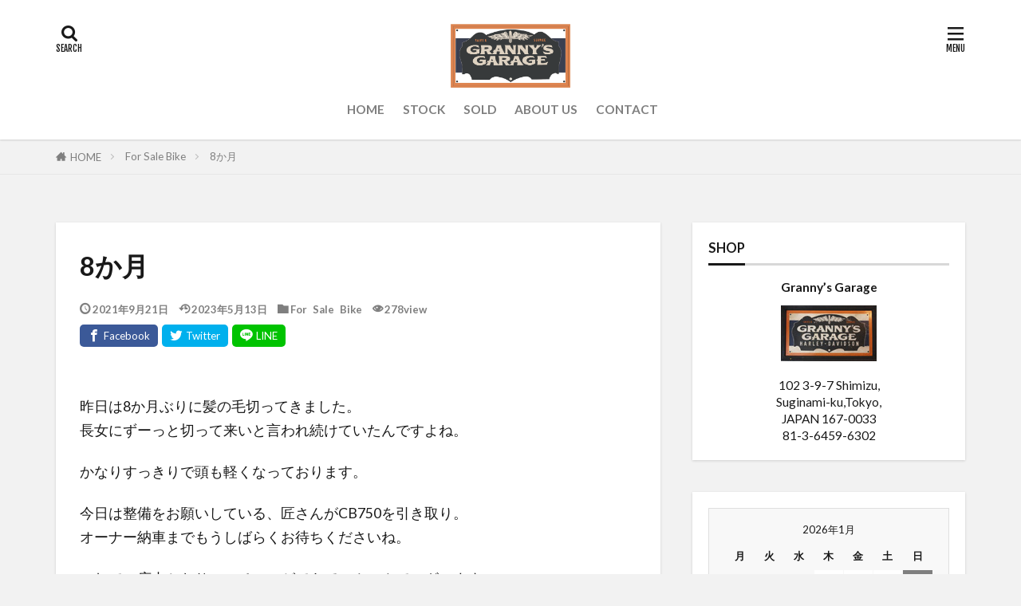

--- FILE ---
content_type: text/html; charset=UTF-8
request_url: https://grannys-garage.net/8_3/
body_size: 25486
content:

<!DOCTYPE html>
<html dir="ltr" lang="ja" prefix="og: https://ogp.me/ns#" prefix="og: http://ogp.me/ns#" class="t-middle">
<head prefix="og: http://ogp.me/ns# fb: http://ogp.me/ns/fb# article: http://ogp.me/ns/article#">
<meta charset="UTF-8">
<title>8か月 - Grannys Garage</title>
<!-- All in One SEO 4.7.1.1 - aioseo.com -->
<meta name="description" content="昨日は8か月ぶりに髪の毛切ってきました。 長女にずーっと切って来いと言われ続けていたんですよね。 かなりすっき"/>
<meta name="robots" content="max-image-preview:large"/>
<link rel="canonical" href="https://grannys-garage.net/8_3/"/>
<meta name="generator" content="All in One SEO (AIOSEO) 4.7.1.1"/>
<meta property="og:locale" content="ja_JP"/>
<meta property="og:site_name" content="Grannys Garage - Vintage Harley Davidson 輸入代行、ビンテージ　ハーレー　パーツ販売　"/>
<meta property="og:type" content="article"/>
<meta property="og:title" content="8か月 - Grannys Garage"/>
<meta property="og:description" content="昨日は8か月ぶりに髪の毛切ってきました。 長女にずーっと切って来いと言われ続けていたんですよね。 かなりすっき"/>
<meta property="og:url" content="https://grannys-garage.net/8_3/"/>
<meta property="article:published_time" content="2021-09-21T08:44:13+00:00"/>
<meta property="article:modified_time" content="2023-05-13T06:54:47+00:00"/>
<meta name="twitter:card" content="summary_large_image"/>
<meta name="twitter:title" content="8か月 - Grannys Garage"/>
<meta name="twitter:description" content="昨日は8か月ぶりに髪の毛切ってきました。 長女にずーっと切って来いと言われ続けていたんですよね。 かなりすっき"/>
<script type="application/ld+json" class="aioseo-schema">
			{"@context":"https:\/\/schema.org","@graph":[{"@type":"BlogPosting","@id":"https:\/\/grannys-garage.net\/8_3\/#blogposting","name":"8\u304b\u6708 - Grannys Garage","headline":"8\u304b\u6708","author":{"@id":"https:\/\/grannys-garage.net\/author\/nama\/#author"},"publisher":{"@id":"https:\/\/grannys-garage.net\/#organization"},"image":{"@type":"ImageObject","url":"https:\/\/grannys-garage.net\/blog\/cms\/wp-content\/uploads\/2021\/09\/592.1994fxstc-02.jpg","width":900,"height":600},"datePublished":"2021-09-21T17:44:13+09:00","dateModified":"2023-05-13T15:54:47+09:00","inLanguage":"ja","mainEntityOfPage":{"@id":"https:\/\/grannys-garage.net\/8_3\/#webpage"},"isPartOf":{"@id":"https:\/\/grannys-garage.net\/8_3\/#webpage"},"articleSection":"For Sale Bike"},{"@type":"BreadcrumbList","@id":"https:\/\/grannys-garage.net\/8_3\/#breadcrumblist","itemListElement":[{"@type":"ListItem","@id":"https:\/\/grannys-garage.net\/#listItem","position":1,"name":"\u5bb6","item":"https:\/\/grannys-garage.net\/","nextItem":"https:\/\/grannys-garage.net\/8_3\/#listItem"},{"@type":"ListItem","@id":"https:\/\/grannys-garage.net\/8_3\/#listItem","position":2,"name":"8\u304b\u6708","previousItem":"https:\/\/grannys-garage.net\/#listItem"}]},{"@type":"Organization","@id":"https:\/\/grannys-garage.net\/#organization","name":"Grannys Garage","description":"Vintage Harley Davidson \u8f38\u5165\u4ee3\u884c\u3001\u30d3\u30f3\u30c6\u30fc\u30b8\u3000\u30cf\u30fc\u30ec\u30fc\u3000\u30d1\u30fc\u30c4\u8ca9\u58f2\u3000","url":"https:\/\/grannys-garage.net\/","telephone":"+81364596302","logo":{"@type":"ImageObject","url":"https:\/\/grannys-garage.net\/blog\/cms\/blog\/P9038341-1.jpg","@id":"https:\/\/grannys-garage.net\/8_3\/#organizationLogo"},"image":{"@id":"https:\/\/grannys-garage.net\/8_3\/#organizationLogo"}},{"@type":"Person","@id":"https:\/\/grannys-garage.net\/author\/nama\/#author","url":"https:\/\/grannys-garage.net\/author\/nama\/","name":"nama"},{"@type":"WebPage","@id":"https:\/\/grannys-garage.net\/8_3\/#webpage","url":"https:\/\/grannys-garage.net\/8_3\/","name":"8\u304b\u6708 - Grannys Garage","description":"\u6628\u65e5\u306f8\u304b\u6708\u3076\u308a\u306b\u9aea\u306e\u6bdb\u5207\u3063\u3066\u304d\u307e\u3057\u305f\u3002 \u9577\u5973\u306b\u305a\u30fc\u3063\u3068\u5207\u3063\u3066\u6765\u3044\u3068\u8a00\u308f\u308c\u7d9a\u3051\u3066\u3044\u305f\u3093\u3067\u3059\u3088\u306d\u3002 \u304b\u306a\u308a\u3059\u3063\u304d","inLanguage":"ja","isPartOf":{"@id":"https:\/\/grannys-garage.net\/#website"},"breadcrumb":{"@id":"https:\/\/grannys-garage.net\/8_3\/#breadcrumblist"},"author":{"@id":"https:\/\/grannys-garage.net\/author\/nama\/#author"},"creator":{"@id":"https:\/\/grannys-garage.net\/author\/nama\/#author"},"image":{"@type":"ImageObject","url":"https:\/\/grannys-garage.net\/blog\/cms\/wp-content\/uploads\/2021\/09\/592.1994fxstc-02.jpg","@id":"https:\/\/grannys-garage.net\/8_3\/#mainImage","width":900,"height":600},"primaryImageOfPage":{"@id":"https:\/\/grannys-garage.net\/8_3\/#mainImage"},"datePublished":"2021-09-21T17:44:13+09:00","dateModified":"2023-05-13T15:54:47+09:00"},{"@type":"WebSite","@id":"https:\/\/grannys-garage.net\/#website","url":"https:\/\/grannys-garage.net\/","name":"Grannys Garage","description":"Vintage Harley Davidson \u8f38\u5165\u4ee3\u884c\u3001\u30d3\u30f3\u30c6\u30fc\u30b8\u3000\u30cf\u30fc\u30ec\u30fc\u3000\u30d1\u30fc\u30c4\u8ca9\u58f2\u3000","inLanguage":"ja","publisher":{"@id":"https:\/\/grannys-garage.net\/#organization"}}]}
		</script>
<!-- All in One SEO -->
<link rel='dns-prefetch' href='//www.googletagmanager.com'/>
<link rel="alternate" title="oEmbed (JSON)" type="application/json+oembed" href="https://grannys-garage.net/wp-json/oembed/1.0/embed?url=https%3A%2F%2Fgrannys-garage.net%2F8_3%2F"/>
<link rel="alternate" title="oEmbed (XML)" type="text/xml+oembed" href="https://grannys-garage.net/wp-json/oembed/1.0/embed?url=https%3A%2F%2Fgrannys-garage.net%2F8_3%2F&#038;format=xml"/>
<style id='wp-img-auto-sizes-contain-inline-css' type='text/css'>img:is([sizes=auto i],[sizes^="auto," i]){contain-intrinsic-size:3000px 1500px}</style>
<link rel='stylesheet' id='sbi_styles-css' href='https://grannys-garage.net/blog/cms/wp-content/plugins/instagram-feed/css/sbi-styles.min.css' type='text/css' media='all'/>
<style id='wp-block-library-inline-css' type='text/css'>:root{--wp-block-synced-color:#7a00df;--wp-block-synced-color--rgb:122 , 0 , 223;--wp-bound-block-color:var(--wp-block-synced-color);--wp-editor-canvas-background:#ddd;--wp-admin-theme-color:#007cba;--wp-admin-theme-color--rgb:0 , 124 , 186;--wp-admin-theme-color-darker-10:#006ba1;--wp-admin-theme-color-darker-10--rgb:0 , 107 , 160.5;--wp-admin-theme-color-darker-20:#005a87;--wp-admin-theme-color-darker-20--rgb:0 , 90 , 135;--wp-admin-border-width-focus:2px}@media (min-resolution:192dpi){:root{--wp-admin-border-width-focus:1.5px}}.wp-element-button{cursor:pointer}:root .has-very-light-gray-background-color{background-color:#eee}:root .has-very-dark-gray-background-color{background-color:#313131}:root .has-very-light-gray-color{color:#eee}:root .has-very-dark-gray-color{color:#313131}:root .has-vivid-green-cyan-to-vivid-cyan-blue-gradient-background{background:linear-gradient(135deg,#00d084,#0693e3)}:root .has-purple-crush-gradient-background{background:linear-gradient(135deg,#34e2e4,#4721fb 50%,#ab1dfe)}:root .has-hazy-dawn-gradient-background{background:linear-gradient(135deg,#faaca8,#dad0ec)}:root .has-subdued-olive-gradient-background{background:linear-gradient(135deg,#fafae1,#67a671)}:root .has-atomic-cream-gradient-background{background:linear-gradient(135deg,#fdd79a,#004a59)}:root .has-nightshade-gradient-background{background:linear-gradient(135deg,#330968,#31cdcf)}:root .has-midnight-gradient-background{background:linear-gradient(135deg,#020381,#2874fc)}:root{--wp--preset--font-size--normal:16px;--wp--preset--font-size--huge:42px}.has-regular-font-size{font-size:1em}.has-larger-font-size{font-size:2.625em}.has-normal-font-size{font-size:var(--wp--preset--font-size--normal)}.has-huge-font-size{font-size:var(--wp--preset--font-size--huge)}.has-text-align-center{text-align:center}.has-text-align-left{text-align:left}.has-text-align-right{text-align:right}.has-fit-text{white-space:nowrap!important}#end-resizable-editor-section{display:none}.aligncenter{clear:both}.items-justified-left{justify-content:flex-start}.items-justified-center{justify-content:center}.items-justified-right{justify-content:flex-end}.items-justified-space-between{justify-content:space-between}.screen-reader-text{border:0;clip-path:inset(50%);height:1px;margin:-1px;overflow:hidden;padding:0;position:absolute;width:1px;word-wrap:normal!important}.screen-reader-text:focus{background-color:#ddd;clip-path:none;color:#444;display:block;font-size:1em;height:auto;left:5px;line-height:normal;padding:15px 23px 14px;text-decoration:none;top:5px;width:auto;z-index:100000}html :where(.has-border-color){border-style:solid}html :where([style*=border-top-color]){border-top-style:solid}html :where([style*=border-right-color]){border-right-style:solid}html :where([style*=border-bottom-color]){border-bottom-style:solid}html :where([style*=border-left-color]){border-left-style:solid}html :where([style*=border-width]){border-style:solid}html :where([style*=border-top-width]){border-top-style:solid}html :where([style*=border-right-width]){border-right-style:solid}html :where([style*=border-bottom-width]){border-bottom-style:solid}html :where([style*=border-left-width]){border-left-style:solid}html :where(img[class*=wp-image-]){height:auto;max-width:100%}:where(figure){margin:0 0 1em}html :where(.is-position-sticky){--wp-admin--admin-bar--position-offset:var(--wp-admin--admin-bar--height,0)}@media screen and (max-width:600px){html :where(.is-position-sticky){--wp-admin--admin-bar--position-offset:0}}</style><style id='global-styles-inline-css' type='text/css'>:root{--wp--preset--aspect-ratio--square:1;--wp--preset--aspect-ratio--4-3: 4/3;--wp--preset--aspect-ratio--3-4: 3/4;--wp--preset--aspect-ratio--3-2: 3/2;--wp--preset--aspect-ratio--2-3: 2/3;--wp--preset--aspect-ratio--16-9: 16/9;--wp--preset--aspect-ratio--9-16: 9/16;--wp--preset--color--black:#000;--wp--preset--color--cyan-bluish-gray:#abb8c3;--wp--preset--color--white:#fff;--wp--preset--color--pale-pink:#f78da7;--wp--preset--color--vivid-red:#cf2e2e;--wp--preset--color--luminous-vivid-orange:#ff6900;--wp--preset--color--luminous-vivid-amber:#fcb900;--wp--preset--color--light-green-cyan:#7bdcb5;--wp--preset--color--vivid-green-cyan:#00d084;--wp--preset--color--pale-cyan-blue:#8ed1fc;--wp--preset--color--vivid-cyan-blue:#0693e3;--wp--preset--color--vivid-purple:#9b51e0;--wp--preset--gradient--vivid-cyan-blue-to-vivid-purple:linear-gradient(135deg,#0693e3 0%,#9b51e0 100%);--wp--preset--gradient--light-green-cyan-to-vivid-green-cyan:linear-gradient(135deg,#7adcb4 0%,#00d082 100%);--wp--preset--gradient--luminous-vivid-amber-to-luminous-vivid-orange:linear-gradient(135deg,#fcb900 0%,#ff6900 100%);--wp--preset--gradient--luminous-vivid-orange-to-vivid-red:linear-gradient(135deg,#ff6900 0%,#cf2e2e 100%);--wp--preset--gradient--very-light-gray-to-cyan-bluish-gray:linear-gradient(135deg,#eee 0%,#a9b8c3 100%);--wp--preset--gradient--cool-to-warm-spectrum:linear-gradient(135deg,#4aeadc 0%,#9778d1 20%,#cf2aba 40%,#ee2c82 60%,#fb6962 80%,#fef84c 100%);--wp--preset--gradient--blush-light-purple:linear-gradient(135deg,#ffceec 0%,#9896f0 100%);--wp--preset--gradient--blush-bordeaux:linear-gradient(135deg,#fecda5 0%,#fe2d2d 50%,#6b003e 100%);--wp--preset--gradient--luminous-dusk:linear-gradient(135deg,#ffcb70 0%,#c751c0 50%,#4158d0 100%);--wp--preset--gradient--pale-ocean:linear-gradient(135deg,#fff5cb 0%,#b6e3d4 50%,#33a7b5 100%);--wp--preset--gradient--electric-grass:linear-gradient(135deg,#caf880 0%,#71ce7e 100%);--wp--preset--gradient--midnight:linear-gradient(135deg,#020381 0%,#2874fc 100%);--wp--preset--font-size--small:13px;--wp--preset--font-size--medium:20px;--wp--preset--font-size--large:36px;--wp--preset--font-size--x-large:42px;--wp--preset--spacing--20:.44rem;--wp--preset--spacing--30:.67rem;--wp--preset--spacing--40:1rem;--wp--preset--spacing--50:1.5rem;--wp--preset--spacing--60:2.25rem;--wp--preset--spacing--70:3.38rem;--wp--preset--spacing--80:5.06rem;--wp--preset--shadow--natural:6px 6px 9px rgba(0,0,0,.2);--wp--preset--shadow--deep:12px 12px 50px rgba(0,0,0,.4);--wp--preset--shadow--sharp:6px 6px 0 rgba(0,0,0,.2);--wp--preset--shadow--outlined:6px 6px 0 -3px #fff , 6px 6px #000;--wp--preset--shadow--crisp:6px 6px 0 #000}:where(.is-layout-flex){gap:.5em}:where(.is-layout-grid){gap:.5em}body .is-layout-flex{display:flex}.is-layout-flex{flex-wrap:wrap;align-items:center}.is-layout-flex > :is(*, div){margin:0}body .is-layout-grid{display:grid}.is-layout-grid > :is(*, div){margin:0}:where(.wp-block-columns.is-layout-flex){gap:2em}:where(.wp-block-columns.is-layout-grid){gap:2em}:where(.wp-block-post-template.is-layout-flex){gap:1.25em}:where(.wp-block-post-template.is-layout-grid){gap:1.25em}.has-black-color{color:var(--wp--preset--color--black)!important}.has-cyan-bluish-gray-color{color:var(--wp--preset--color--cyan-bluish-gray)!important}.has-white-color{color:var(--wp--preset--color--white)!important}.has-pale-pink-color{color:var(--wp--preset--color--pale-pink)!important}.has-vivid-red-color{color:var(--wp--preset--color--vivid-red)!important}.has-luminous-vivid-orange-color{color:var(--wp--preset--color--luminous-vivid-orange)!important}.has-luminous-vivid-amber-color{color:var(--wp--preset--color--luminous-vivid-amber)!important}.has-light-green-cyan-color{color:var(--wp--preset--color--light-green-cyan)!important}.has-vivid-green-cyan-color{color:var(--wp--preset--color--vivid-green-cyan)!important}.has-pale-cyan-blue-color{color:var(--wp--preset--color--pale-cyan-blue)!important}.has-vivid-cyan-blue-color{color:var(--wp--preset--color--vivid-cyan-blue)!important}.has-vivid-purple-color{color:var(--wp--preset--color--vivid-purple)!important}.has-black-background-color{background-color:var(--wp--preset--color--black)!important}.has-cyan-bluish-gray-background-color{background-color:var(--wp--preset--color--cyan-bluish-gray)!important}.has-white-background-color{background-color:var(--wp--preset--color--white)!important}.has-pale-pink-background-color{background-color:var(--wp--preset--color--pale-pink)!important}.has-vivid-red-background-color{background-color:var(--wp--preset--color--vivid-red)!important}.has-luminous-vivid-orange-background-color{background-color:var(--wp--preset--color--luminous-vivid-orange)!important}.has-luminous-vivid-amber-background-color{background-color:var(--wp--preset--color--luminous-vivid-amber)!important}.has-light-green-cyan-background-color{background-color:var(--wp--preset--color--light-green-cyan)!important}.has-vivid-green-cyan-background-color{background-color:var(--wp--preset--color--vivid-green-cyan)!important}.has-pale-cyan-blue-background-color{background-color:var(--wp--preset--color--pale-cyan-blue)!important}.has-vivid-cyan-blue-background-color{background-color:var(--wp--preset--color--vivid-cyan-blue)!important}.has-vivid-purple-background-color{background-color:var(--wp--preset--color--vivid-purple)!important}.has-black-border-color{border-color:var(--wp--preset--color--black)!important}.has-cyan-bluish-gray-border-color{border-color:var(--wp--preset--color--cyan-bluish-gray)!important}.has-white-border-color{border-color:var(--wp--preset--color--white)!important}.has-pale-pink-border-color{border-color:var(--wp--preset--color--pale-pink)!important}.has-vivid-red-border-color{border-color:var(--wp--preset--color--vivid-red)!important}.has-luminous-vivid-orange-border-color{border-color:var(--wp--preset--color--luminous-vivid-orange)!important}.has-luminous-vivid-amber-border-color{border-color:var(--wp--preset--color--luminous-vivid-amber)!important}.has-light-green-cyan-border-color{border-color:var(--wp--preset--color--light-green-cyan)!important}.has-vivid-green-cyan-border-color{border-color:var(--wp--preset--color--vivid-green-cyan)!important}.has-pale-cyan-blue-border-color{border-color:var(--wp--preset--color--pale-cyan-blue)!important}.has-vivid-cyan-blue-border-color{border-color:var(--wp--preset--color--vivid-cyan-blue)!important}.has-vivid-purple-border-color{border-color:var(--wp--preset--color--vivid-purple)!important}.has-vivid-cyan-blue-to-vivid-purple-gradient-background{background:var(--wp--preset--gradient--vivid-cyan-blue-to-vivid-purple)!important}.has-light-green-cyan-to-vivid-green-cyan-gradient-background{background:var(--wp--preset--gradient--light-green-cyan-to-vivid-green-cyan)!important}.has-luminous-vivid-amber-to-luminous-vivid-orange-gradient-background{background:var(--wp--preset--gradient--luminous-vivid-amber-to-luminous-vivid-orange)!important}.has-luminous-vivid-orange-to-vivid-red-gradient-background{background:var(--wp--preset--gradient--luminous-vivid-orange-to-vivid-red)!important}.has-very-light-gray-to-cyan-bluish-gray-gradient-background{background:var(--wp--preset--gradient--very-light-gray-to-cyan-bluish-gray)!important}.has-cool-to-warm-spectrum-gradient-background{background:var(--wp--preset--gradient--cool-to-warm-spectrum)!important}.has-blush-light-purple-gradient-background{background:var(--wp--preset--gradient--blush-light-purple)!important}.has-blush-bordeaux-gradient-background{background:var(--wp--preset--gradient--blush-bordeaux)!important}.has-luminous-dusk-gradient-background{background:var(--wp--preset--gradient--luminous-dusk)!important}.has-pale-ocean-gradient-background{background:var(--wp--preset--gradient--pale-ocean)!important}.has-electric-grass-gradient-background{background:var(--wp--preset--gradient--electric-grass)!important}.has-midnight-gradient-background{background:var(--wp--preset--gradient--midnight)!important}.has-small-font-size{font-size:var(--wp--preset--font-size--small)!important}.has-medium-font-size{font-size:var(--wp--preset--font-size--medium)!important}.has-large-font-size{font-size:var(--wp--preset--font-size--large)!important}.has-x-large-font-size{font-size:var(--wp--preset--font-size--x-large)!important}</style>
<style id='classic-theme-styles-inline-css' type='text/css'>.wp-block-button__link{color:#fff;background-color:#32373c;border-radius:9999px;box-shadow:none;text-decoration:none;padding:calc(.667em + 2px) calc(1.333em + 2px);font-size:1.125em}.wp-block-file__button{background:#32373c;color:#fff;text-decoration:none}</style>
<link rel='stylesheet' id='contact-form-7-css' href='https://grannys-garage.net/blog/cms/wp-content/plugins/contact-form-7/includes/css/styles.css' type='text/css' media='all'/>
<link rel='stylesheet' id='fancybox-for-wp-css' href='https://grannys-garage.net/blog/cms/wp-content/plugins/fancybox-for-wordpress/assets/css/fancybox.css' type='text/css' media='all'/>
<script type="text/javascript" src="https://grannys-garage.net/blog/cms/wp-includes/js/jquery/jquery.min.js" id="jquery-core-js"></script>
<script type="text/javascript" src="https://grannys-garage.net/blog/cms/wp-includes/js/jquery/jquery-migrate.min.js" id="jquery-migrate-js"></script>
<script type="text/javascript" src="https://grannys-garage.net/blog/cms/wp-content/plugins/fancybox-for-wordpress/assets/js/jquery.fancybox.js" id="fancybox-for-wp-js"></script>
<!-- Site Kit によって追加された Google タグ（gtag.js）スニペット -->
<!-- Google アナリティクス スニペット (Site Kit が追加) -->
<script type="text/javascript" src="https://www.googletagmanager.com/gtag/js?id=G-WFTLZQQD1B" id="google_gtagjs-js" async></script>
<script type="text/javascript" id="google_gtagjs-js-after">
/* <![CDATA[ */
window.dataLayer = window.dataLayer || [];function gtag(){dataLayer.push(arguments);}
gtag("set","linker",{"domains":["grannys-garage.net"]});
gtag("js", new Date());
gtag("set", "developer_id.dZTNiMT", true);
gtag("config", "G-WFTLZQQD1B");
//# sourceURL=google_gtagjs-js-after
/* ]]> */
</script>
<!-- Site Kit によって追加された終了 Google タグ（gtag.js）スニペット -->
<link rel="https://api.w.org/" href="https://grannys-garage.net/wp-json/"/><link rel="alternate" title="JSON" type="application/json" href="https://grannys-garage.net/wp-json/wp/v2/posts/3061"/>
<!-- Fancybox for WordPress v3.3.4 -->
<style type="text/css">.fancybox-slide--image .fancybox-content{background-color:#fff}div.fancybox-caption{display:none!important}img.fancybox-image{border-width:10px;border-color:#fff;border-style:solid}div.fancybox-bg{background-color:rgba(102,102,102,.3);opacity:1!important}div.fancybox-content{border-color:#fff}div#fancybox-title{background-color:#fff}div.fancybox-content{background-color:#fff}div#fancybox-title-inside{color:#333}div.fancybox-caption p.caption-title{display:inline-block}div.fancybox-caption p.caption-title{font-size:14px}div.fancybox-caption p.caption-title{color:#333}div.fancybox-caption{color:#333}div.fancybox-caption p.caption-title{background:#fff;width:auto;padding:10px 30px}div.fancybox-content p.caption-title{color:#333;margin:0;padding:5px 0}</style><script type="text/javascript">
	jQuery(function () {

		var mobileOnly = false;
		
		if (mobileOnly) {
			return;
		}

		jQuery.fn.getTitle = function () { // Copy the title of every IMG tag and add it to its parent A so that fancybox can show titles
			var arr = jQuery("a[data-fancybox]");
									jQuery.each(arr, function() {
										var title = jQuery(this).children("img").attr("title");
										var caption = jQuery(this).next("figcaption").html();
                                        if(caption && title){jQuery(this).attr("title",title+" " + caption)}else if(title){ jQuery(this).attr("title",title);}else if(caption){jQuery(this).attr("title",caption);}
									});			}

		// Supported file extensions

				var thumbnails = jQuery("a:has(img)").not(".nolightbox").not('.envira-gallery-link').not('.ngg-simplelightbox').filter(function () {
			return /\.(jpe?g|png|gif|mp4|webp|bmp|pdf)(\?[^/]*)*$/i.test(jQuery(this).attr('href'))
		});
		

		// Add data-type iframe for links that are not images or videos.
		var iframeLinks = jQuery('.fancyboxforwp').filter(function () {
			return !/\.(jpe?g|png|gif|mp4|webp|bmp|pdf)(\?[^/]*)*$/i.test(jQuery(this).attr('href'))
		}).filter(function () {
			return !/vimeo|youtube/i.test(jQuery(this).attr('href'))
		});
		iframeLinks.attr({"data-type": "iframe"}).getTitle();

				// Gallery All
		thumbnails.addClass("fancyboxforwp").attr("data-fancybox", "gallery").getTitle();
		iframeLinks.attr({"data-fancybox": "gallery"}).getTitle();

		// Gallery type NONE
		
		// Call fancybox and apply it on any link with a rel atribute that starts with "fancybox", with the options set on the admin panel
		jQuery("a.fancyboxforwp").fancyboxforwp({
			loop: false,
			smallBtn: false,
			zoomOpacity: "auto",
			animationEffect: "fade",
			animationDuration: 500,
			transitionEffect: "fade",
			transitionDuration: "300",
			overlayShow: true,
			overlayOpacity: "0.3",
			titleShow: true,
			titlePosition: "inside",
			keyboard: true,
			showCloseButton: false,
			arrows: true,
			clickContent:false,
			clickSlide: "close",
			mobile: {
				clickContent: function (current, event) {
					return current.type === "image" ? "toggleControls" : false;
				},
				clickSlide: function (current, event) {
					return current.type === "image" ? "close" : "close";
				},
			},
			wheel: false,
			toolbar: true,
			preventCaptionOverlap: true,
			onInit: function() { },			onDeactivate
	: function() { },		beforeClose: function() { },			afterShow: function(instance) { jQuery( ".fancybox-image" ).on("click", function( ){ ( instance.isScaledDown() ) ? instance.scaleToActual() : instance.scaleToFit() }) },				afterClose: function() { },					caption : function( instance, item ) {var title ="";if("undefined" != typeof jQuery(this).context ){var title = jQuery(this).context.title;} else { var title = ("undefined" != typeof jQuery(this).attr("title")) ? jQuery(this).attr("title") : false;}var caption = jQuery(this).data('caption') || '';if ( item.type === 'image' && title.length ) {caption = (caption.length ? caption + '<br />' : '') + '<p class="caption-title">'+title+'</p>' ;}return caption;},
		afterLoad : function( instance, current ) {current.$content.append('<div class=\"fancybox-custom-caption inside-caption\" style=\" position: absolute;left:0;right:0;color:#000;margin:0 auto;bottom:0;text-align:center;background-color:#FFFFFF \">' + current.opts.caption + '</div>');},
			})
		;

			})
</script>
<!-- END Fancybox for WordPress -->
<meta name="generator" content="Site Kit by Google 1.135.0"/><link class="css-async" rel href="https://grannys-garage.net/blog/cms/wp-content/themes/the-thor/css/icon.min.css">
<link class="css-async" rel href="https://fonts.googleapis.com/css?family=Lato:100,300,400,700,900">
<link class="css-async" rel href="https://fonts.googleapis.com/css?family=Fjalla+One">
<link rel="stylesheet" href="https://grannys-garage.net/blog/cms/wp-content/themes/the-thor/style.min.css">
<link class="css-async" rel href="https://grannys-garage.net/blog/cms/wp-content/themes/the-thor-child/style-user.css?1660880450">
<link rel="canonical" href="https://grannys-garage.net/8_3/"/>
<script src="https://ajax.googleapis.com/ajax/libs/jquery/1.12.4/jquery.min.js"></script>
<meta http-equiv="X-UA-Compatible" content="IE=edge">
<meta name="viewport" content="width=device-width, initial-scale=1, viewport-fit=cover"/>
<style>
.widget.widget_nav_menu ul.menu{border-color: rgba(61,61,61,0.15);}.widget.widget_nav_menu ul.menu li{border-color: rgba(61,61,61,0.75);}.widget.widget_nav_menu ul.menu .sub-menu li{border-color: rgba(61,61,61,0.15);}.widget.widget_nav_menu ul.menu .sub-menu li .sub-menu li:first-child{border-color: rgba(61,61,61,0.15);}.widget.widget_nav_menu ul.menu li a:hover{background-color: rgba(61,61,61,0.75);}.widget.widget_nav_menu ul.menu .current-menu-item > a{background-color: rgba(61,61,61,0.75);}.widget.widget_nav_menu ul.menu li .sub-menu li a:before {color:#3d3d3d;}.widget.widget_nav_menu ul.menu li a{background-color:#3d3d3d;}.widget.widget_nav_menu ul.menu .sub-menu a:hover{color:#3d3d3d;}.widget.widget_nav_menu ul.menu .sub-menu .current-menu-item a{color:#3d3d3d;}.widget.widget_categories ul{border-color: rgba(61,61,61,0.15);}.widget.widget_categories ul li{border-color: rgba(61,61,61,0.75);}.widget.widget_categories ul .children li{border-color: rgba(61,61,61,0.15);}.widget.widget_categories ul .children li .children li:first-child{border-color: rgba(61,61,61,0.15);}.widget.widget_categories ul li a:hover{background-color: rgba(61,61,61,0.75);}.widget.widget_categories ul .current-menu-item > a{background-color: rgba(61,61,61,0.75);}.widget.widget_categories ul li .children li a:before {color:#3d3d3d;}.widget.widget_categories ul li a{background-color:#3d3d3d;}.widget.widget_categories ul .children a:hover{color:#3d3d3d;}.widget.widget_categories ul .children .current-menu-item a{color:#3d3d3d;}.widgetSearch__input:hover{border-color:#3d3d3d;}.widgetCatTitle{background-color:#3d3d3d;}.widgetCatTitle__inner{background-color:#3d3d3d;}.widgetSearch__submit:hover{background-color:#3d3d3d;}.widgetProfile__sns{background-color:#3d3d3d;}.widget.widget_calendar .calendar_wrap tbody a:hover{background-color:#3d3d3d;}.widget ul li a:hover{color:#3d3d3d;}.widget.widget_rss .rsswidget:hover{color:#3d3d3d;}.widget.widget_tag_cloud a:hover{background-color:#3d3d3d;}.widget select:hover{border-color:#3d3d3d;}.widgetSearch__checkLabel:hover:after{border-color:#3d3d3d;}.widgetSearch__check:checked .widgetSearch__checkLabel:before, .widgetSearch__check:checked + .widgetSearch__checkLabel:before{border-color:#3d3d3d;}.widgetTab__item.current{border-top-color:#3d3d3d;}.widgetTab__item:hover{border-top-color:#3d3d3d;}.searchHead__title{background-color:#3d3d3d;}.searchHead__submit:hover{color:#3d3d3d;}.menuBtn__close:hover{color:#3d3d3d;}.menuBtn__link:hover{color:#3d3d3d;}@media only screen and (min-width: 992px){.menuBtn__link {background-color:#3d3d3d;}}.t-headerCenter .menuBtn__link:hover{color:#3d3d3d;}.searchBtn__close:hover{color:#3d3d3d;}.searchBtn__link:hover{color:#3d3d3d;}.breadcrumb__item a:hover{color:#3d3d3d;}.pager__item{color:#3d3d3d;}.pager__item:hover, .pager__item-current{background-color:#3d3d3d; color:#fff;}.page-numbers{color:#3d3d3d;}.page-numbers:hover, .page-numbers.current{background-color:#3d3d3d; color:#fff;}.pagePager__item{color:#3d3d3d;}.pagePager__item:hover, .pagePager__item-current{background-color:#3d3d3d; color:#fff;}.heading a:hover{color:#3d3d3d;}.eyecatch__cat{background-color:#3d3d3d;}.the__category{background-color:#3d3d3d;}.dateList__item a:hover{color:#3d3d3d;}.controllerFooter__item:last-child{background-color:#3d3d3d;}.controllerFooter__close{background-color:#3d3d3d;}.bottomFooter__topBtn{background-color:#3d3d3d;}.mask-color{background-color:#3d3d3d;}.mask-colorgray{background-color:#3d3d3d;}.pickup3__item{background-color:#3d3d3d;}.categoryBox__title{color:#3d3d3d;}.comments__list .comment-meta{background-color:#3d3d3d;}.comment-respond .submit{background-color:#3d3d3d;}.prevNext__pop{background-color:#3d3d3d;}.swiper-pagination-bullet-active{background-color:#3d3d3d;}.swiper-slider .swiper-button-next, .swiper-slider .swiper-container-rtl .swiper-button-prev, .swiper-slider .swiper-button-prev, .swiper-slider .swiper-container-rtl .swiper-button-next	{background-color:#3d3d3d;}body{background:#f2f2f2;}.t-headerColor .l-header{background-color:#3d3d3d;}.t-headerColor .globalNavi::before{background: -webkit-gradient(linear,left top,right top,color-stop(0%,rgba(255,255,255,0)),color-stop(100%,#3d3d3d));}.t-headerColor .subNavi__link-pickup:hover{color:#3d3d3d;}.snsFooter{background-color:#282828}.widget-main .heading.heading-widget{background-color:#282828}.widget-main .heading.heading-widgetsimple{background-color:#282828}.widget-main .heading.heading-widgetsimplewide{background-color:#282828}.widget-main .heading.heading-widgetwide{background-color:#282828}.widget-main .heading.heading-widgetbottom:before{border-color:#282828}.widget-main .heading.heading-widgetborder{border-color:#282828}.widget-main .heading.heading-widgetborder::before,.widget-main .heading.heading-widgetborder::after{background-color:#282828}.widget-side .heading.heading-widget{background-color:#191919}.widget-side .heading.heading-widgetsimple{background-color:#191919}.widget-side .heading.heading-widgetsimplewide{background-color:#191919}.widget-side .heading.heading-widgetwide{background-color:#191919}.widget-side .heading.heading-widgetbottom:before{border-color:#191919}.widget-side .heading.heading-widgetborder{border-color:#191919}.widget-side .heading.heading-widgetborder::before,.widget-side .heading.heading-widgetborder::after{background-color:#191919}.widget-foot .heading.heading-widget{background-color:#191919}.widget-foot .heading.heading-widgetsimple{background-color:#191919}.widget-foot .heading.heading-widgetsimplewide{background-color:#191919}.widget-foot .heading.heading-widgetwide{background-color:#191919}.widget-foot .heading.heading-widgetbottom:before{border-color:#191919}.widget-foot .heading.heading-widgetborder{border-color:#191919}.widget-foot .heading.heading-widgetborder::before,.widget-foot .heading.heading-widgetborder::after{background-color:#191919}.widget-menu .heading.heading-widget{background-color:#020202}.widget-menu .heading.heading-widgetsimple{background-color:#020202}.widget-menu .heading.heading-widgetsimplewide{background-color:#020202}.widget-menu .heading.heading-widgetwide{background-color:#020202}.widget-menu .heading.heading-widgetbottom:before{border-color:#020202}.widget-menu .heading.heading-widgetborder{border-color:#020202}.widget-menu .heading.heading-widgetborder::before,.widget-menu .heading.heading-widgetborder::after{background-color:#020202}@media only screen and (min-width: 768px){.swiper-slider {height: 600px;}}.still.still-movie .still__box{background-image:url();}@media only screen and (min-width: 768px){.still.still-movie .still__box{background-image:url();}}.pickup3__bg.mask.mask-colorgray{background-color:#000000}.rankingBox__bg{background-color:#3d3d3d}.the__ribbon{background-color:#020000}.the__ribbon:after{border-left-color:#020000; border-right-color:#020000}.content .afTagBox__btnDetail{background-color:#3d3d3d;}.widget .widgetAfTag__btnDetail{background-color:#3d3d3d;}.content .afTagBox__btnAf{background-color:#3d3d3d;}.widget .widgetAfTag__btnAf{background-color:#3d3d3d;}.content a{color:#333333;}.phrase a{color:#333333;}.content .sitemap li a:hover{color:#333333;}.content h2 a:hover,.content h3 a:hover,.content h4 a:hover,.content h5 a:hover{color:#333333;}.content ul.menu li a:hover{color:#333333;}.content .es-LiconBox:before{background-color:#a83f3f;}.content .es-LiconCircle:before{background-color:#a83f3f;}.content .es-BTiconBox:before{background-color:#a83f3f;}.content .es-BTiconCircle:before{background-color:#a83f3f;}.content .es-BiconObi{border-color:#a83f3f;}.content .es-BiconCorner:before{background-color:#a83f3f;}.content .es-BiconCircle:before{background-color:#a83f3f;}.content .es-BmarkHatena::before{background-color:#005293;}.content .es-BmarkExcl::before{background-color:#b60105;}.content .es-BmarkQ::before{background-color:#005293;}.content .es-BmarkQ::after{border-top-color:#005293;}.content .es-BmarkA::before{color:#b60105;}.content .es-BsubTradi::before{color:#ffffff;background-color:#b60105;border-color:#b60105;}.btn__link-primary{color:#ffffff; background-color:#160704;}.content .btn__link-primary{color:#ffffff; background-color:#160704;}.searchBtn__contentInner .btn__link-search{color:#ffffff; background-color:#160704;}.btn__link-secondary{color:#ffffff; background-color:#383838;}.content .btn__link-secondary{color:#ffffff; background-color:#383838;}.btn__link-search{color:#ffffff; background-color:#383838;}.btn__link-normal{color:#262626;}.content .btn__link-normal{color:#262626;}.btn__link-normal:hover{background-color:#262626;}.content .btn__link-normal:hover{background-color:#262626;}.comments__list .comment-reply-link{color:#262626;}.comments__list .comment-reply-link:hover{background-color:#262626;}@media only screen and (min-width: 992px){.subNavi__link-pickup{color:#262626;}}@media only screen and (min-width: 992px){.subNavi__link-pickup:hover{background-color:#262626;}}.partsH2-4 h2{color:#191919;}.partsH2-4 h2::before{border-color:#494949;}.partsH2-4 h2::after{border-color:#d8d8d8;}.partsH3-61 h3{color:#191919;}.partsH3-61 h3::after{background-color:#4f4f4f;}.content h4{color:#191919}.content h5{color:#191919}.content ul > li::before{color:#a83f3f;}.content ul{color:#191919;}.content ol > li::before{color:#a83f3f; border-color:#a83f3f;}.content ol > li > ol > li::before{background-color:#a83f3f; border-color:#a83f3f;}.content ol > li > ol > li > ol > li::before{color:#a83f3f; border-color:#a83f3f;}.content ol{color:#191919;}.content .balloon .balloon__text{color:#191919; background-color:#f2f2f2;}.content .balloon .balloon__text-left:before{border-left-color:#f2f2f2;}.content .balloon .balloon__text-right:before{border-right-color:#f2f2f2;}.content .balloon-boder .balloon__text{color:#191919; background-color:#ffffff;  border-color:#d8d8d8;}.content .balloon-boder .balloon__text-left:before{border-left-color:#d8d8d8;}.content .balloon-boder .balloon__text-left:after{border-left-color:#ffffff;}.content .balloon-boder .balloon__text-right:before{border-right-color:#d8d8d8;}.content .balloon-boder .balloon__text-right:after{border-right-color:#ffffff;}.content blockquote{color:#191919; background-color:#f2f2f2;}.content blockquote::before{color:#d8d8d8;}.content table{color:#191919; border-top-color:#ffffff; border-left-color:#ffffff;}.content table th{background:#f4f4f4; color:#727272; ;border-right-color:#ffffff; border-bottom-color:#ffffff;}.content table td{background:#ffffff; ;border-right-color:#ffffff; border-bottom-color:#ffffff;}.content table tr:nth-child(odd) td{background-color:#f4f4f4;}
</style>
<meta name="google-site-verification" content="PC6BncpatzUJBtufyKB9-E-pE1GWzpRUx6cI7QrjeT0"><link rel="icon" href="https://grannys-garage.net/blog/cms/wp-content/uploads/2022/02/cropped-siteicon-32x32.png" sizes="32x32"/>
<link rel="icon" href="https://grannys-garage.net/blog/cms/wp-content/uploads/2022/02/cropped-siteicon-192x192.png" sizes="192x192"/>
<link rel="apple-touch-icon" href="https://grannys-garage.net/blog/cms/wp-content/uploads/2022/02/cropped-siteicon-180x180.png"/>
<meta name="msapplication-TileImage" content="https://grannys-garage.net/blog/cms/wp-content/uploads/2022/02/cropped-siteicon-270x270.png"/>
<style type="text/css" id="wp-custom-css">.t-logoPc50 .siteTitle__logo{height:80px}.midashi1{font-weight:bold}.text{line-height:1.4}.centertext{text-align:center}.links li{line-height:1.6}.sns{text-align:center}.sns li{text-align:center;display:inline-block;margin:0 5px 0}.mb10{margin-bottom:10px}.mb30{margin-bottom:35px}.stock{text-align:center}.stock li{margin-bottom:20px;font-size:12px}.links{margin-bottom:20px}</style>
<style id="wpforms-css-vars-root">:root{--wpforms-field-border-radius:3px;--wpforms-field-border-style:solid;--wpforms-field-border-size:1px;--wpforms-field-background-color:#fff;--wpforms-field-border-color:rgba(0,0,0,.25);--wpforms-field-border-color-spare:rgba(0,0,0,.25);--wpforms-field-text-color:rgba(0,0,0,.7);--wpforms-field-menu-color:#fff;--wpforms-label-color:rgba(0,0,0,.85);--wpforms-label-sublabel-color:rgba(0,0,0,.55);--wpforms-label-error-color:#d63637;--wpforms-button-border-radius:3px;--wpforms-button-border-style:none;--wpforms-button-border-size:1px;--wpforms-button-background-color:#066aab;--wpforms-button-border-color:#066aab;--wpforms-button-text-color:#fff;--wpforms-page-break-color:#066aab;--wpforms-background-image:none;--wpforms-background-position:center center;--wpforms-background-repeat:no-repeat;--wpforms-background-size:cover;--wpforms-background-width:100px;--wpforms-background-height:100px;--wpforms-background-color:rgba(0,0,0,0);--wpforms-background-url:none;--wpforms-container-padding:0;--wpforms-container-border-style:none;--wpforms-container-border-width:1px;--wpforms-container-border-color:#000;--wpforms-container-border-radius:3px;--wpforms-field-size-input-height:43px;--wpforms-field-size-input-spacing:15px;--wpforms-field-size-font-size:16px;--wpforms-field-size-line-height:19px;--wpforms-field-size-padding-h:14px;--wpforms-field-size-checkbox-size:16px;--wpforms-field-size-sublabel-spacing:5px;--wpforms-field-size-icon-size:1;--wpforms-label-size-font-size:16px;--wpforms-label-size-line-height:19px;--wpforms-label-size-sublabel-font-size:14px;--wpforms-label-size-sublabel-line-height:17px;--wpforms-button-size-font-size:17px;--wpforms-button-size-height:41px;--wpforms-button-size-padding-h:15px;--wpforms-button-size-margin-top:10px;--wpforms-container-shadow-size-box-shadow:none}</style><meta property="og:site_name" content="Grannys Garage"/>
<meta property="og:type" content="article"/>
<meta property="og:title" content="8か月"/>
<meta property="og:description" content="昨日は8か月ぶりに髪の毛切ってきました。 長女にずーっと切って来いと言われ続けていたんですよね。 かなりすっきりで頭も軽くなっております。 今日は整備をお願いしている、匠さんがCB750を引き取り。 オーナー納車までもうしばらくお待ちくださ"/>
<meta property="og:url" content="https://grannys-garage.net/8_3/"/>
<meta property="og:image" content="https://grannys-garage.net/blog/cms/wp-content/uploads/2021/09/592.1994fxstc-02-768x512.jpg"/>
<meta name="twitter:card" content="summary_large_image"/>
<meta name="twitter:site" content="@examples"/>
<!-- Global site tag (gtag.js) - Google Analytics -->
<script async src="https://www.googletagmanager.com/gtag/js?id=UA-221300856-1"></script>
<script>
  window.dataLayer = window.dataLayer || [];
  function gtag(){dataLayer.push(arguments);}
  gtag('js', new Date());

  gtag('config', 'UA-221300856-1');
</script>
</head>
<body data-rsssl=1 class="t-logoSp30 t-logoPc50 t-headerCenter t-footerFixed" id="top"><noscript><meta HTTP-EQUIV="refresh" content="0;url='https://grannys-garage.net/8_3/?PageSpeed=noscript'" /><style><!--table,div,span,font,p{display:none} --></style><div style="display:block">Please click <a href="https://grannys-garage.net/8_3/?PageSpeed=noscript">here</a> if you are not redirected within a few seconds.</div></noscript>
<!--l-header-->
<header class="l-header l-header-shadow">
<div class="container container-header">
<!--logo-->
<p class="siteTitle">
<a class="siteTitle__link" href="https://grannys-garage.net">
<img class="siteTitle__logo" src="https://grannys-garage.net/blog/cms/wp-content/uploads/2022/02/6fba2531831f3bc4b2a93b7b5dfb424e.png" alt="Grannys Garage" width="997" height="530">
</a>
</p> <!--/logo-->
<!--globalNavi-->
<nav class="globalNavi">
<div class="globalNavi__inner">
<ul class="globalNavi__list"><li id="menu-item-3328" class="menu-item menu-item-type-custom menu-item-object-custom menu-item-home menu-item-3328"><a href="https://grannys-garage.net/">HOME</a></li>
<li id="menu-item-26329" class="menu-item menu-item-type-custom menu-item-object-custom menu-item-26329"><a href="https://auctions.yahoo.co.jp/seller/BWZMJ1zAmBipi9yRujxbtisWmusq8">STOCK</a></li>
<li id="menu-item-3332" class="menu-item menu-item-type-taxonomy menu-item-object-category menu-item-3332"><a href="https://grannys-garage.net/category/sold/">SOLD</a></li>
<li id="menu-item-3329" class="menu-item menu-item-type-post_type menu-item-object-page menu-item-3329"><a href="https://grannys-garage.net/about-us/">ABOUT US</a></li>
<li id="menu-item-3470" class="menu-item menu-item-type-post_type menu-item-object-page menu-item-3470"><a href="https://grannys-garage.net/inquiry/">CONTACT</a></li>
</ul>	</div>
</nav>
<!--/globalNavi-->
<!--searchBtn-->
<div class="searchBtn searchBtn-right">
<input class="searchBtn__checkbox" id="searchBtn-checkbox" type="checkbox">
<label class="searchBtn__link searchBtn__link-text icon-search" for="searchBtn-checkbox"></label>
<label class="searchBtn__unshown" for="searchBtn-checkbox"></label>
<div class="searchBtn__content">
<div class="searchBtn__scroll">
<label class="searchBtn__close" for="searchBtn-checkbox"><i class="icon-close"></i>CLOSE</label>
<div class="searchBtn__contentInner">
<aside class="widget">
<div class="widgetSearch">
<form method="get" action="https://grannys-garage.net" target="_top">
<div class="widgetSearch__contents">
<h3 class="heading heading-tertiary">キーワード</h3>
<input class="widgetSearch__input widgetSearch__input-max" type="text" name="s" placeholder="キーワードを入力" value="">
<ol class="widgetSearch__word">
<li class="widgetSearch__wordItem"><a href="https://grannys-garage.net?s=ファッション">ファッション</a></li>
<li class="widgetSearch__wordItem"><a href="https://grannys-garage.net?s=デザイン">デザイン</a></li>
<li class="widgetSearch__wordItem"><a href="https://grannys-garage.net?s=流行">流行</a></li>
</ol>
</div>
<div class="widgetSearch__contents">
<h3 class="heading heading-tertiary">カテゴリー</h3>
<select name='cat' id='cat_696f0110ebb0b' class='widgetSearch__select'>
<option value=''>カテゴリーを選択</option>
<option class="level-0" value="2">自己紹介</option>
<option class="level-0" value="3">For Sale Bike</option>
<option class="level-0" value="4">Fashion</option>
<option class="level-0" value="5">For Sale Parts</option>
<option class="level-0" value="6">BIKE</option>
<option class="level-0" value="7">Collection</option>
<option class="level-0" value="8">Family</option>
<option class="level-0" value="9">Friend</option>
<option class="level-0" value="10">AUTOMOBILE</option>
<option class="level-0" value="11">Garage</option>
<option class="level-0" value="12">Bicycle</option>
<option class="level-0" value="13">WL 4 SPEED</option>
<option class="level-0" value="14">movie</option>
<option class="level-0" value="15">USA</option>
<option class="level-0" value="16">WLD レストア</option>
<option class="level-0" value="20">SOLD</option>
</select>
</div>
<div class="widgetSearch__tag">
<h3 class="heading heading-tertiary">タグ</h3>
<label><input class="widgetSearch__check" type="checkbox" name="tag[]" value="0001"/><span class="widgetSearch__checkLabel">0001</span></label><label><input class="widgetSearch__check" type="checkbox" name="tag[]" value="0002"/><span class="widgetSearch__checkLabel">0002</span></label><label><input class="widgetSearch__check" type="checkbox" name="tag[]" value="0003"/><span class="widgetSearch__checkLabel">0003</span></label><label><input class="widgetSearch__check" type="checkbox" name="tag[]" value="0004"/><span class="widgetSearch__checkLabel">0004</span></label><label><input class="widgetSearch__check" type="checkbox" name="tag[]" value="0005"/><span class="widgetSearch__checkLabel">0005</span></label><label><input class="widgetSearch__check" type="checkbox" name="tag[]" value="0006"/><span class="widgetSearch__checkLabel">0006</span></label><label><input class="widgetSearch__check" type="checkbox" name="tag[]" value="0007"/><span class="widgetSearch__checkLabel">0007</span></label><label><input class="widgetSearch__check" type="checkbox" name="tag[]" value="0008"/><span class="widgetSearch__checkLabel">0008</span></label><label><input class="widgetSearch__check" type="checkbox" name="tag[]" value="0009"/><span class="widgetSearch__checkLabel">0009</span></label><label><input class="widgetSearch__check" type="checkbox" name="tag[]" value="0010"/><span class="widgetSearch__checkLabel">0010</span></label><label><input class="widgetSearch__check" type="checkbox" name="tag[]" value="0011"/><span class="widgetSearch__checkLabel">0011</span></label><label><input class="widgetSearch__check" type="checkbox" name="tag[]" value="0012"/><span class="widgetSearch__checkLabel">0012</span></label><label><input class="widgetSearch__check" type="checkbox" name="tag[]" value="0013"/><span class="widgetSearch__checkLabel">0013</span></label><label><input class="widgetSearch__check" type="checkbox" name="tag[]" value="0014"/><span class="widgetSearch__checkLabel">0014</span></label><label><input class="widgetSearch__check" type="checkbox" name="tag[]" value="0015"/><span class="widgetSearch__checkLabel">0015</span></label><label><input class="widgetSearch__check" type="checkbox" name="tag[]" value="0016"/><span class="widgetSearch__checkLabel">0016</span></label><label><input class="widgetSearch__check" type="checkbox" name="tag[]" value="0017"/><span class="widgetSearch__checkLabel">0017</span></label><label><input class="widgetSearch__check" type="checkbox" name="tag[]" value="0018"/><span class="widgetSearch__checkLabel">0018</span></label><label><input class="widgetSearch__check" type="checkbox" name="tag[]" value="0019"/><span class="widgetSearch__checkLabel">0019</span></label><label><input class="widgetSearch__check" type="checkbox" name="tag[]" value="0020"/><span class="widgetSearch__checkLabel">0020</span></label><label><input class="widgetSearch__check" type="checkbox" name="tag[]" value="0021"/><span class="widgetSearch__checkLabel">0021</span></label><label><input class="widgetSearch__check" type="checkbox" name="tag[]" value="0022"/><span class="widgetSearch__checkLabel">0022</span></label><label><input class="widgetSearch__check" type="checkbox" name="tag[]" value="0023"/><span class="widgetSearch__checkLabel">0023</span></label><label><input class="widgetSearch__check" type="checkbox" name="tag[]" value="0024"/><span class="widgetSearch__checkLabel">0024</span></label><label><input class="widgetSearch__check" type="checkbox" name="tag[]" value="0025"/><span class="widgetSearch__checkLabel">0025</span></label><label><input class="widgetSearch__check" type="checkbox" name="tag[]" value="0026"/><span class="widgetSearch__checkLabel">0026</span></label><label><input class="widgetSearch__check" type="checkbox" name="tag[]" value="0028"/><span class="widgetSearch__checkLabel">0028</span></label><label><input class="widgetSearch__check" type="checkbox" name="tag[]" value="0030"/><span class="widgetSearch__checkLabel">0030</span></label><label><input class="widgetSearch__check" type="checkbox" name="tag[]" value="0031"/><span class="widgetSearch__checkLabel">0031</span></label><label><input class="widgetSearch__check" type="checkbox" name="tag[]" value="0032"/><span class="widgetSearch__checkLabel">0032</span></label><label><input class="widgetSearch__check" type="checkbox" name="tag[]" value="0033"/><span class="widgetSearch__checkLabel">0033</span></label><label><input class="widgetSearch__check" type="checkbox" name="tag[]" value="0034"/><span class="widgetSearch__checkLabel">0034</span></label><label><input class="widgetSearch__check" type="checkbox" name="tag[]" value="0035"/><span class="widgetSearch__checkLabel">0035</span></label><label><input class="widgetSearch__check" type="checkbox" name="tag[]" value="0036"/><span class="widgetSearch__checkLabel">0036</span></label><label><input class="widgetSearch__check" type="checkbox" name="tag[]" value="0037"/><span class="widgetSearch__checkLabel">0037</span></label><label><input class="widgetSearch__check" type="checkbox" name="tag[]" value="0038"/><span class="widgetSearch__checkLabel">0038</span></label><label><input class="widgetSearch__check" type="checkbox" name="tag[]" value="0039"/><span class="widgetSearch__checkLabel">0039</span></label><label><input class="widgetSearch__check" type="checkbox" name="tag[]" value="0040"/><span class="widgetSearch__checkLabel">0040</span></label><label><input class="widgetSearch__check" type="checkbox" name="tag[]" value="0041"/><span class="widgetSearch__checkLabel">0041</span></label><label><input class="widgetSearch__check" type="checkbox" name="tag[]" value="0042"/><span class="widgetSearch__checkLabel">0042</span></label><label><input class="widgetSearch__check" type="checkbox" name="tag[]" value="0043"/><span class="widgetSearch__checkLabel">0043</span></label><label><input class="widgetSearch__check" type="checkbox" name="tag[]" value="0044"/><span class="widgetSearch__checkLabel">0044</span></label><label><input class="widgetSearch__check" type="checkbox" name="tag[]" value="0046"/><span class="widgetSearch__checkLabel">0046</span></label><label><input class="widgetSearch__check" type="checkbox" name="tag[]" value="0047"/><span class="widgetSearch__checkLabel">0047</span></label><label><input class="widgetSearch__check" type="checkbox" name="tag[]" value="0048"/><span class="widgetSearch__checkLabel">0048</span></label><label><input class="widgetSearch__check" type="checkbox" name="tag[]" value="0049"/><span class="widgetSearch__checkLabel">0049</span></label><label><input class="widgetSearch__check" type="checkbox" name="tag[]" value="0051"/><span class="widgetSearch__checkLabel">0051</span></label><label><input class="widgetSearch__check" type="checkbox" name="tag[]" value="0052"/><span class="widgetSearch__checkLabel">0052</span></label><label><input class="widgetSearch__check" type="checkbox" name="tag[]" value="0053"/><span class="widgetSearch__checkLabel">0053</span></label><label><input class="widgetSearch__check" type="checkbox" name="tag[]" value="0054"/><span class="widgetSearch__checkLabel">0054</span></label><label><input class="widgetSearch__check" type="checkbox" name="tag[]" value="0055"/><span class="widgetSearch__checkLabel">0055</span></label><label><input class="widgetSearch__check" type="checkbox" name="tag[]" value="0056"/><span class="widgetSearch__checkLabel">0056</span></label><label><input class="widgetSearch__check" type="checkbox" name="tag[]" value="0057"/><span class="widgetSearch__checkLabel">0057</span></label><label><input class="widgetSearch__check" type="checkbox" name="tag[]" value="0058"/><span class="widgetSearch__checkLabel">0058</span></label><label><input class="widgetSearch__check" type="checkbox" name="tag[]" value="0059"/><span class="widgetSearch__checkLabel">0059</span></label><label><input class="widgetSearch__check" type="checkbox" name="tag[]" value="0060"/><span class="widgetSearch__checkLabel">0060</span></label><label><input class="widgetSearch__check" type="checkbox" name="tag[]" value="0062"/><span class="widgetSearch__checkLabel">0062</span></label><label><input class="widgetSearch__check" type="checkbox" name="tag[]" value="0063"/><span class="widgetSearch__checkLabel">0063</span></label><label><input class="widgetSearch__check" type="checkbox" name="tag[]" value="0064"/><span class="widgetSearch__checkLabel">0064</span></label><label><input class="widgetSearch__check" type="checkbox" name="tag[]" value="0065"/><span class="widgetSearch__checkLabel">0065</span></label><label><input class="widgetSearch__check" type="checkbox" name="tag[]" value="0067"/><span class="widgetSearch__checkLabel">0067</span></label><label><input class="widgetSearch__check" type="checkbox" name="tag[]" value="0068"/><span class="widgetSearch__checkLabel">0068</span></label><label><input class="widgetSearch__check" type="checkbox" name="tag[]" value="0069"/><span class="widgetSearch__checkLabel">0069</span></label><label><input class="widgetSearch__check" type="checkbox" name="tag[]" value="0071"/><span class="widgetSearch__checkLabel">0071</span></label><label><input class="widgetSearch__check" type="checkbox" name="tag[]" value="0072"/><span class="widgetSearch__checkLabel">0072</span></label><label><input class="widgetSearch__check" type="checkbox" name="tag[]" value="0073"/><span class="widgetSearch__checkLabel">0073</span></label><label><input class="widgetSearch__check" type="checkbox" name="tag[]" value="0074"/><span class="widgetSearch__checkLabel">0074</span></label><label><input class="widgetSearch__check" type="checkbox" name="tag[]" value="0076"/><span class="widgetSearch__checkLabel">0076</span></label><label><input class="widgetSearch__check" type="checkbox" name="tag[]" value="0077"/><span class="widgetSearch__checkLabel">0077</span></label><label><input class="widgetSearch__check" type="checkbox" name="tag[]" value="0078"/><span class="widgetSearch__checkLabel">0078</span></label><label><input class="widgetSearch__check" type="checkbox" name="tag[]" value="0079"/><span class="widgetSearch__checkLabel">0079</span></label><label><input class="widgetSearch__check" type="checkbox" name="tag[]" value="0080"/><span class="widgetSearch__checkLabel">0080</span></label><label><input class="widgetSearch__check" type="checkbox" name="tag[]" value="0081"/><span class="widgetSearch__checkLabel">0081</span></label><label><input class="widgetSearch__check" type="checkbox" name="tag[]" value="0082"/><span class="widgetSearch__checkLabel">0082</span></label><label><input class="widgetSearch__check" type="checkbox" name="tag[]" value="0084"/><span class="widgetSearch__checkLabel">0084</span></label><label><input class="widgetSearch__check" type="checkbox" name="tag[]" value="0085"/><span class="widgetSearch__checkLabel">0085</span></label><label><input class="widgetSearch__check" type="checkbox" name="tag[]" value="0160"/><span class="widgetSearch__checkLabel">0160</span></label><label><input class="widgetSearch__check" type="checkbox" name="tag[]" value="0161"/><span class="widgetSearch__checkLabel">0161</span></label><label><input class="widgetSearch__check" type="checkbox" name="tag[]" value="0162"/><span class="widgetSearch__checkLabel">0162</span></label><label><input class="widgetSearch__check" type="checkbox" name="tag[]" value="0167"/><span class="widgetSearch__checkLabel">0167</span></label><label><input class="widgetSearch__check" type="checkbox" name="tag[]" value="0169"/><span class="widgetSearch__checkLabel">0169</span></label><label><input class="widgetSearch__check" type="checkbox" name="tag[]" value="0171"/><span class="widgetSearch__checkLabel">0171</span></label><label><input class="widgetSearch__check" type="checkbox" name="tag[]" value="0172"/><span class="widgetSearch__checkLabel">0172</span></label><label><input class="widgetSearch__check" type="checkbox" name="tag[]" value="0173"/><span class="widgetSearch__checkLabel">0173</span></label><label><input class="widgetSearch__check" type="checkbox" name="tag[]" value="0175"/><span class="widgetSearch__checkLabel">0175</span></label><label><input class="widgetSearch__check" type="checkbox" name="tag[]" value="0176"/><span class="widgetSearch__checkLabel">0176</span></label><label><input class="widgetSearch__check" type="checkbox" name="tag[]" value="0178"/><span class="widgetSearch__checkLabel">0178</span></label><label><input class="widgetSearch__check" type="checkbox" name="tag[]" value="0179"/><span class="widgetSearch__checkLabel">0179</span></label><label><input class="widgetSearch__check" type="checkbox" name="tag[]" value="0180"/><span class="widgetSearch__checkLabel">0180</span></label><label><input class="widgetSearch__check" type="checkbox" name="tag[]" value="0181"/><span class="widgetSearch__checkLabel">0181</span></label><label><input class="widgetSearch__check" type="checkbox" name="tag[]" value="0182"/><span class="widgetSearch__checkLabel">0182</span></label><label><input class="widgetSearch__check" type="checkbox" name="tag[]" value="0183"/><span class="widgetSearch__checkLabel">0183</span></label><label><input class="widgetSearch__check" type="checkbox" name="tag[]" value="0186"/><span class="widgetSearch__checkLabel">0186</span></label><label><input class="widgetSearch__check" type="checkbox" name="tag[]" value="0188"/><span class="widgetSearch__checkLabel">0188</span></label><label><input class="widgetSearch__check" type="checkbox" name="tag[]" value="0189"/><span class="widgetSearch__checkLabel">0189</span></label><label><input class="widgetSearch__check" type="checkbox" name="tag[]" value="0190"/><span class="widgetSearch__checkLabel">0190</span></label><label><input class="widgetSearch__check" type="checkbox" name="tag[]" value="0192"/><span class="widgetSearch__checkLabel">0192</span></label><label><input class="widgetSearch__check" type="checkbox" name="tag[]" value="0193"/><span class="widgetSearch__checkLabel">0193</span></label><label><input class="widgetSearch__check" type="checkbox" name="tag[]" value="0194"/><span class="widgetSearch__checkLabel">0194</span></label><label><input class="widgetSearch__check" type="checkbox" name="tag[]" value="0195"/><span class="widgetSearch__checkLabel">0195</span></label><label><input class="widgetSearch__check" type="checkbox" name="tag[]" value="0197"/><span class="widgetSearch__checkLabel">0197</span></label><label><input class="widgetSearch__check" type="checkbox" name="tag[]" value="0199"/><span class="widgetSearch__checkLabel">0199</span></label><label><input class="widgetSearch__check" type="checkbox" name="tag[]" value="0200"/><span class="widgetSearch__checkLabel">0200</span></label><label><input class="widgetSearch__check" type="checkbox" name="tag[]" value="0201"/><span class="widgetSearch__checkLabel">0201</span></label><label><input class="widgetSearch__check" type="checkbox" name="tag[]" value="0202"/><span class="widgetSearch__checkLabel">0202</span></label><label><input class="widgetSearch__check" type="checkbox" name="tag[]" value="0203"/><span class="widgetSearch__checkLabel">0203</span></label><label><input class="widgetSearch__check" type="checkbox" name="tag[]" value="0204"/><span class="widgetSearch__checkLabel">0204</span></label><label><input class="widgetSearch__check" type="checkbox" name="tag[]" value="0205"/><span class="widgetSearch__checkLabel">0205</span></label><label><input class="widgetSearch__check" type="checkbox" name="tag[]" value="0206"/><span class="widgetSearch__checkLabel">0206</span></label><label><input class="widgetSearch__check" type="checkbox" name="tag[]" value="0207"/><span class="widgetSearch__checkLabel">0207</span></label><label><input class="widgetSearch__check" type="checkbox" name="tag[]" value="0208"/><span class="widgetSearch__checkLabel">0208</span></label><label><input class="widgetSearch__check" type="checkbox" name="tag[]" value="0209"/><span class="widgetSearch__checkLabel">0209</span></label><label><input class="widgetSearch__check" type="checkbox" name="tag[]" value="0210"/><span class="widgetSearch__checkLabel">0210</span></label><label><input class="widgetSearch__check" type="checkbox" name="tag[]" value="0211"/><span class="widgetSearch__checkLabel">0211</span></label><label><input class="widgetSearch__check" type="checkbox" name="tag[]" value="0213"/><span class="widgetSearch__checkLabel">0213</span></label><label><input class="widgetSearch__check" type="checkbox" name="tag[]" value="0215"/><span class="widgetSearch__checkLabel">0215</span></label><label><input class="widgetSearch__check" type="checkbox" name="tag[]" value="0216"/><span class="widgetSearch__checkLabel">0216</span></label><label><input class="widgetSearch__check" type="checkbox" name="tag[]" value="0217"/><span class="widgetSearch__checkLabel">0217</span></label><label><input class="widgetSearch__check" type="checkbox" name="tag[]" value="0218"/><span class="widgetSearch__checkLabel">0218</span></label><label><input class="widgetSearch__check" type="checkbox" name="tag[]" value="0219"/><span class="widgetSearch__checkLabel">0219</span></label><label><input class="widgetSearch__check" type="checkbox" name="tag[]" value="0220"/><span class="widgetSearch__checkLabel">0220</span></label><label><input class="widgetSearch__check" type="checkbox" name="tag[]" value="0221"/><span class="widgetSearch__checkLabel">0221</span></label><label><input class="widgetSearch__check" type="checkbox" name="tag[]" value="0222"/><span class="widgetSearch__checkLabel">0222</span></label><label><input class="widgetSearch__check" type="checkbox" name="tag[]" value="0223"/><span class="widgetSearch__checkLabel">0223</span></label><label><input class="widgetSearch__check" type="checkbox" name="tag[]" value="0224"/><span class="widgetSearch__checkLabel">0224</span></label><label><input class="widgetSearch__check" type="checkbox" name="tag[]" value="0225"/><span class="widgetSearch__checkLabel">0225</span></label><label><input class="widgetSearch__check" type="checkbox" name="tag[]" value="0226"/><span class="widgetSearch__checkLabel">0226</span></label><label><input class="widgetSearch__check" type="checkbox" name="tag[]" value="0228"/><span class="widgetSearch__checkLabel">0228</span></label><label><input class="widgetSearch__check" type="checkbox" name="tag[]" value="0229"/><span class="widgetSearch__checkLabel">0229</span></label><label><input class="widgetSearch__check" type="checkbox" name="tag[]" value="0230"/><span class="widgetSearch__checkLabel">0230</span></label><label><input class="widgetSearch__check" type="checkbox" name="tag[]" value="0231"/><span class="widgetSearch__checkLabel">0231</span></label><label><input class="widgetSearch__check" type="checkbox" name="tag[]" value="0235"/><span class="widgetSearch__checkLabel">0235</span></label><label><input class="widgetSearch__check" type="checkbox" name="tag[]" value="0236"/><span class="widgetSearch__checkLabel">0236</span></label><label><input class="widgetSearch__check" type="checkbox" name="tag[]" value="0237"/><span class="widgetSearch__checkLabel">0237</span></label><label><input class="widgetSearch__check" type="checkbox" name="tag[]" value="0238"/><span class="widgetSearch__checkLabel">0238</span></label><label><input class="widgetSearch__check" type="checkbox" name="tag[]" value="0239"/><span class="widgetSearch__checkLabel">0239</span></label><label><input class="widgetSearch__check" type="checkbox" name="tag[]" value="0240"/><span class="widgetSearch__checkLabel">0240</span></label><label><input class="widgetSearch__check" type="checkbox" name="tag[]" value="0241"/><span class="widgetSearch__checkLabel">0241</span></label><label><input class="widgetSearch__check" type="checkbox" name="tag[]" value="0242"/><span class="widgetSearch__checkLabel">0242</span></label><label><input class="widgetSearch__check" type="checkbox" name="tag[]" value="0243"/><span class="widgetSearch__checkLabel">0243</span></label><label><input class="widgetSearch__check" type="checkbox" name="tag[]" value="0244"/><span class="widgetSearch__checkLabel">0244</span></label><label><input class="widgetSearch__check" type="checkbox" name="tag[]" value="0247"/><span class="widgetSearch__checkLabel">0247</span></label><label><input class="widgetSearch__check" type="checkbox" name="tag[]" value="0248"/><span class="widgetSearch__checkLabel">0248</span></label><label><input class="widgetSearch__check" type="checkbox" name="tag[]" value="0249"/><span class="widgetSearch__checkLabel">0249</span></label><label><input class="widgetSearch__check" type="checkbox" name="tag[]" value="0250"/><span class="widgetSearch__checkLabel">0250</span></label><label><input class="widgetSearch__check" type="checkbox" name="tag[]" value="0252"/><span class="widgetSearch__checkLabel">0252</span></label><label><input class="widgetSearch__check" type="checkbox" name="tag[]" value="0253"/><span class="widgetSearch__checkLabel">0253</span></label><label><input class="widgetSearch__check" type="checkbox" name="tag[]" value="0254"/><span class="widgetSearch__checkLabel">0254</span></label><label><input class="widgetSearch__check" type="checkbox" name="tag[]" value="0255"/><span class="widgetSearch__checkLabel">0255</span></label><label><input class="widgetSearch__check" type="checkbox" name="tag[]" value="0256"/><span class="widgetSearch__checkLabel">0256</span></label><label><input class="widgetSearch__check" type="checkbox" name="tag[]" value="0257"/><span class="widgetSearch__checkLabel">0257</span></label><label><input class="widgetSearch__check" type="checkbox" name="tag[]" value="0258"/><span class="widgetSearch__checkLabel">0258</span></label><label><input class="widgetSearch__check" type="checkbox" name="tag[]" value="0260"/><span class="widgetSearch__checkLabel">0260</span></label><label><input class="widgetSearch__check" type="checkbox" name="tag[]" value="0261"/><span class="widgetSearch__checkLabel">0261</span></label><label><input class="widgetSearch__check" type="checkbox" name="tag[]" value="0264"/><span class="widgetSearch__checkLabel">0264</span></label><label><input class="widgetSearch__check" type="checkbox" name="tag[]" value="0265"/><span class="widgetSearch__checkLabel">0265</span></label><label><input class="widgetSearch__check" type="checkbox" name="tag[]" value="0267"/><span class="widgetSearch__checkLabel">0267</span></label><label><input class="widgetSearch__check" type="checkbox" name="tag[]" value="0268"/><span class="widgetSearch__checkLabel">0268</span></label><label><input class="widgetSearch__check" type="checkbox" name="tag[]" value="0271"/><span class="widgetSearch__checkLabel">0271</span></label><label><input class="widgetSearch__check" type="checkbox" name="tag[]" value="0272"/><span class="widgetSearch__checkLabel">0272</span></label><label><input class="widgetSearch__check" type="checkbox" name="tag[]" value="0273"/><span class="widgetSearch__checkLabel">0273</span></label><label><input class="widgetSearch__check" type="checkbox" name="tag[]" value="0274"/><span class="widgetSearch__checkLabel">0274</span></label><label><input class="widgetSearch__check" type="checkbox" name="tag[]" value="0275"/><span class="widgetSearch__checkLabel">0275</span></label><label><input class="widgetSearch__check" type="checkbox" name="tag[]" value="0276"/><span class="widgetSearch__checkLabel">0276</span></label><label><input class="widgetSearch__check" type="checkbox" name="tag[]" value="0277"/><span class="widgetSearch__checkLabel">0277</span></label><label><input class="widgetSearch__check" type="checkbox" name="tag[]" value="0278"/><span class="widgetSearch__checkLabel">0278</span></label><label><input class="widgetSearch__check" type="checkbox" name="tag[]" value="0279"/><span class="widgetSearch__checkLabel">0279</span></label><label><input class="widgetSearch__check" type="checkbox" name="tag[]" value="0280"/><span class="widgetSearch__checkLabel">0280</span></label><label><input class="widgetSearch__check" type="checkbox" name="tag[]" value="0281"/><span class="widgetSearch__checkLabel">0281</span></label><label><input class="widgetSearch__check" type="checkbox" name="tag[]" value="0282"/><span class="widgetSearch__checkLabel">0282</span></label><label><input class="widgetSearch__check" type="checkbox" name="tag[]" value="0283"/><span class="widgetSearch__checkLabel">0283</span></label><label><input class="widgetSearch__check" type="checkbox" name="tag[]" value="0285"/><span class="widgetSearch__checkLabel">0285</span></label><label><input class="widgetSearch__check" type="checkbox" name="tag[]" value="0286"/><span class="widgetSearch__checkLabel">0286</span></label><label><input class="widgetSearch__check" type="checkbox" name="tag[]" value="0289"/><span class="widgetSearch__checkLabel">0289</span></label><label><input class="widgetSearch__check" type="checkbox" name="tag[]" value="0290"/><span class="widgetSearch__checkLabel">0290</span></label><label><input class="widgetSearch__check" type="checkbox" name="tag[]" value="0294"/><span class="widgetSearch__checkLabel">0294</span></label><label><input class="widgetSearch__check" type="checkbox" name="tag[]" value="0295"/><span class="widgetSearch__checkLabel">0295</span></label><label><input class="widgetSearch__check" type="checkbox" name="tag[]" value="0296"/><span class="widgetSearch__checkLabel">0296</span></label><label><input class="widgetSearch__check" type="checkbox" name="tag[]" value="0299"/><span class="widgetSearch__checkLabel">0299</span></label><label><input class="widgetSearch__check" type="checkbox" name="tag[]" value="0300"/><span class="widgetSearch__checkLabel">0300</span></label><label><input class="widgetSearch__check" type="checkbox" name="tag[]" value="0301"/><span class="widgetSearch__checkLabel">0301</span></label><label><input class="widgetSearch__check" type="checkbox" name="tag[]" value="0302"/><span class="widgetSearch__checkLabel">0302</span></label><label><input class="widgetSearch__check" type="checkbox" name="tag[]" value="0303"/><span class="widgetSearch__checkLabel">0303</span></label><label><input class="widgetSearch__check" type="checkbox" name="tag[]" value="0306"/><span class="widgetSearch__checkLabel">0306</span></label><label><input class="widgetSearch__check" type="checkbox" name="tag[]" value="0313"/><span class="widgetSearch__checkLabel">0313</span></label><label><input class="widgetSearch__check" type="checkbox" name="tag[]" value="0316"/><span class="widgetSearch__checkLabel">0316</span></label><label><input class="widgetSearch__check" type="checkbox" name="tag[]" value="0317"/><span class="widgetSearch__checkLabel">0317</span></label><label><input class="widgetSearch__check" type="checkbox" name="tag[]" value="0319"/><span class="widgetSearch__checkLabel">0319</span></label><label><input class="widgetSearch__check" type="checkbox" name="tag[]" value="0320"/><span class="widgetSearch__checkLabel">0320</span></label><label><input class="widgetSearch__check" type="checkbox" name="tag[]" value="0322"/><span class="widgetSearch__checkLabel">0322</span></label><label><input class="widgetSearch__check" type="checkbox" name="tag[]" value="0323"/><span class="widgetSearch__checkLabel">0323</span></label><label><input class="widgetSearch__check" type="checkbox" name="tag[]" value="0324"/><span class="widgetSearch__checkLabel">0324</span></label><label><input class="widgetSearch__check" type="checkbox" name="tag[]" value="0325"/><span class="widgetSearch__checkLabel">0325</span></label><label><input class="widgetSearch__check" type="checkbox" name="tag[]" value="0326"/><span class="widgetSearch__checkLabel">0326</span></label><label><input class="widgetSearch__check" type="checkbox" name="tag[]" value="0328"/><span class="widgetSearch__checkLabel">0328</span></label><label><input class="widgetSearch__check" type="checkbox" name="tag[]" value="0329"/><span class="widgetSearch__checkLabel">0329</span></label><label><input class="widgetSearch__check" type="checkbox" name="tag[]" value="0330"/><span class="widgetSearch__checkLabel">0330</span></label><label><input class="widgetSearch__check" type="checkbox" name="tag[]" value="0331"/><span class="widgetSearch__checkLabel">0331</span></label><label><input class="widgetSearch__check" type="checkbox" name="tag[]" value="0332"/><span class="widgetSearch__checkLabel">0332</span></label><label><input class="widgetSearch__check" type="checkbox" name="tag[]" value="0335"/><span class="widgetSearch__checkLabel">0335</span></label><label><input class="widgetSearch__check" type="checkbox" name="tag[]" value="0337"/><span class="widgetSearch__checkLabel">0337</span></label><label><input class="widgetSearch__check" type="checkbox" name="tag[]" value="0338"/><span class="widgetSearch__checkLabel">0338</span></label><label><input class="widgetSearch__check" type="checkbox" name="tag[]" value="0339"/><span class="widgetSearch__checkLabel">0339</span></label><label><input class="widgetSearch__check" type="checkbox" name="tag[]" value="0340"/><span class="widgetSearch__checkLabel">0340</span></label><label><input class="widgetSearch__check" type="checkbox" name="tag[]" value="0344"/><span class="widgetSearch__checkLabel">0344</span></label><label><input class="widgetSearch__check" type="checkbox" name="tag[]" value="0345"/><span class="widgetSearch__checkLabel">0345</span></label><label><input class="widgetSearch__check" type="checkbox" name="tag[]" value="0346"/><span class="widgetSearch__checkLabel">0346</span></label><label><input class="widgetSearch__check" type="checkbox" name="tag[]" value="0350"/><span class="widgetSearch__checkLabel">0350</span></label><label><input class="widgetSearch__check" type="checkbox" name="tag[]" value="0351"/><span class="widgetSearch__checkLabel">0351</span></label><label><input class="widgetSearch__check" type="checkbox" name="tag[]" value="0352"/><span class="widgetSearch__checkLabel">0352</span></label><label><input class="widgetSearch__check" type="checkbox" name="tag[]" value="0353"/><span class="widgetSearch__checkLabel">0353</span></label><label><input class="widgetSearch__check" type="checkbox" name="tag[]" value="0354"/><span class="widgetSearch__checkLabel">0354</span></label><label><input class="widgetSearch__check" type="checkbox" name="tag[]" value="0355"/><span class="widgetSearch__checkLabel">0355</span></label><label><input class="widgetSearch__check" type="checkbox" name="tag[]" value="0357"/><span class="widgetSearch__checkLabel">0357</span></label><label><input class="widgetSearch__check" type="checkbox" name="tag[]" value="0359"/><span class="widgetSearch__checkLabel">0359</span></label><label><input class="widgetSearch__check" type="checkbox" name="tag[]" value="0361"/><span class="widgetSearch__checkLabel">0361</span></label><label><input class="widgetSearch__check" type="checkbox" name="tag[]" value="0362"/><span class="widgetSearch__checkLabel">0362</span></label><label><input class="widgetSearch__check" type="checkbox" name="tag[]" value="0366"/><span class="widgetSearch__checkLabel">0366</span></label><label><input class="widgetSearch__check" type="checkbox" name="tag[]" value="0367"/><span class="widgetSearch__checkLabel">0367</span></label><label><input class="widgetSearch__check" type="checkbox" name="tag[]" value="0368"/><span class="widgetSearch__checkLabel">0368</span></label><label><input class="widgetSearch__check" type="checkbox" name="tag[]" value="0372"/><span class="widgetSearch__checkLabel">0372</span></label><label><input class="widgetSearch__check" type="checkbox" name="tag[]" value="0373"/><span class="widgetSearch__checkLabel">0373</span></label><label><input class="widgetSearch__check" type="checkbox" name="tag[]" value="0374"/><span class="widgetSearch__checkLabel">0374</span></label><label><input class="widgetSearch__check" type="checkbox" name="tag[]" value="0375"/><span class="widgetSearch__checkLabel">0375</span></label><label><input class="widgetSearch__check" type="checkbox" name="tag[]" value="0376"/><span class="widgetSearch__checkLabel">0376</span></label><label><input class="widgetSearch__check" type="checkbox" name="tag[]" value="0377"/><span class="widgetSearch__checkLabel">0377</span></label><label><input class="widgetSearch__check" type="checkbox" name="tag[]" value="0378"/><span class="widgetSearch__checkLabel">0378</span></label><label><input class="widgetSearch__check" type="checkbox" name="tag[]" value="0379"/><span class="widgetSearch__checkLabel">0379</span></label><label><input class="widgetSearch__check" type="checkbox" name="tag[]" value="0380"/><span class="widgetSearch__checkLabel">0380</span></label><label><input class="widgetSearch__check" type="checkbox" name="tag[]" value="0381"/><span class="widgetSearch__checkLabel">0381</span></label><label><input class="widgetSearch__check" type="checkbox" name="tag[]" value="0383"/><span class="widgetSearch__checkLabel">0383</span></label><label><input class="widgetSearch__check" type="checkbox" name="tag[]" value="0384"/><span class="widgetSearch__checkLabel">0384</span></label><label><input class="widgetSearch__check" type="checkbox" name="tag[]" value="0386"/><span class="widgetSearch__checkLabel">0386</span></label><label><input class="widgetSearch__check" type="checkbox" name="tag[]" value="0387"/><span class="widgetSearch__checkLabel">0387</span></label><label><input class="widgetSearch__check" type="checkbox" name="tag[]" value="0388"/><span class="widgetSearch__checkLabel">0388</span></label><label><input class="widgetSearch__check" type="checkbox" name="tag[]" value="0389"/><span class="widgetSearch__checkLabel">0389</span></label><label><input class="widgetSearch__check" type="checkbox" name="tag[]" value="0391"/><span class="widgetSearch__checkLabel">0391</span></label><label><input class="widgetSearch__check" type="checkbox" name="tag[]" value="0392"/><span class="widgetSearch__checkLabel">0392</span></label><label><input class="widgetSearch__check" type="checkbox" name="tag[]" value="0393"/><span class="widgetSearch__checkLabel">0393</span></label><label><input class="widgetSearch__check" type="checkbox" name="tag[]" value="0395"/><span class="widgetSearch__checkLabel">0395</span></label><label><input class="widgetSearch__check" type="checkbox" name="tag[]" value="0396"/><span class="widgetSearch__checkLabel">0396</span></label><label><input class="widgetSearch__check" type="checkbox" name="tag[]" value="0399"/><span class="widgetSearch__checkLabel">0399</span></label><label><input class="widgetSearch__check" type="checkbox" name="tag[]" value="0400"/><span class="widgetSearch__checkLabel">0400</span></label><label><input class="widgetSearch__check" type="checkbox" name="tag[]" value="0401"/><span class="widgetSearch__checkLabel">0401</span></label><label><input class="widgetSearch__check" type="checkbox" name="tag[]" value="0402"/><span class="widgetSearch__checkLabel">0402</span></label><label><input class="widgetSearch__check" type="checkbox" name="tag[]" value="0406"/><span class="widgetSearch__checkLabel">0406</span></label><label><input class="widgetSearch__check" type="checkbox" name="tag[]" value="0408"/><span class="widgetSearch__checkLabel">0408</span></label><label><input class="widgetSearch__check" type="checkbox" name="tag[]" value="0410"/><span class="widgetSearch__checkLabel">0410</span></label><label><input class="widgetSearch__check" type="checkbox" name="tag[]" value="0412"/><span class="widgetSearch__checkLabel">0412</span></label><label><input class="widgetSearch__check" type="checkbox" name="tag[]" value="0413"/><span class="widgetSearch__checkLabel">0413</span></label><label><input class="widgetSearch__check" type="checkbox" name="tag[]" value="0421"/><span class="widgetSearch__checkLabel">0421</span></label><label><input class="widgetSearch__check" type="checkbox" name="tag[]" value="0425"/><span class="widgetSearch__checkLabel">0425</span></label><label><input class="widgetSearch__check" type="checkbox" name="tag[]" value="0426"/><span class="widgetSearch__checkLabel">0426</span></label><label><input class="widgetSearch__check" type="checkbox" name="tag[]" value="0427"/><span class="widgetSearch__checkLabel">0427</span></label><label><input class="widgetSearch__check" type="checkbox" name="tag[]" value="0428"/><span class="widgetSearch__checkLabel">0428</span></label><label><input class="widgetSearch__check" type="checkbox" name="tag[]" value="0429"/><span class="widgetSearch__checkLabel">0429</span></label><label><input class="widgetSearch__check" type="checkbox" name="tag[]" value="0430"/><span class="widgetSearch__checkLabel">0430</span></label><label><input class="widgetSearch__check" type="checkbox" name="tag[]" value="0431"/><span class="widgetSearch__checkLabel">0431</span></label><label><input class="widgetSearch__check" type="checkbox" name="tag[]" value="0432"/><span class="widgetSearch__checkLabel">0432</span></label><label><input class="widgetSearch__check" type="checkbox" name="tag[]" value="0433"/><span class="widgetSearch__checkLabel">0433</span></label><label><input class="widgetSearch__check" type="checkbox" name="tag[]" value="0434"/><span class="widgetSearch__checkLabel">0434</span></label><label><input class="widgetSearch__check" type="checkbox" name="tag[]" value="0435"/><span class="widgetSearch__checkLabel">0435</span></label><label><input class="widgetSearch__check" type="checkbox" name="tag[]" value="0436"/><span class="widgetSearch__checkLabel">0436</span></label><label><input class="widgetSearch__check" type="checkbox" name="tag[]" value="0437"/><span class="widgetSearch__checkLabel">0437</span></label><label><input class="widgetSearch__check" type="checkbox" name="tag[]" value="0438"/><span class="widgetSearch__checkLabel">0438</span></label><label><input class="widgetSearch__check" type="checkbox" name="tag[]" value="0439"/><span class="widgetSearch__checkLabel">0439</span></label><label><input class="widgetSearch__check" type="checkbox" name="tag[]" value="0440"/><span class="widgetSearch__checkLabel">0440</span></label><label><input class="widgetSearch__check" type="checkbox" name="tag[]" value="0441"/><span class="widgetSearch__checkLabel">0441</span></label><label><input class="widgetSearch__check" type="checkbox" name="tag[]" value="0442"/><span class="widgetSearch__checkLabel">0442</span></label><label><input class="widgetSearch__check" type="checkbox" name="tag[]" value="0443"/><span class="widgetSearch__checkLabel">0443</span></label><label><input class="widgetSearch__check" type="checkbox" name="tag[]" value="0444"/><span class="widgetSearch__checkLabel">0444</span></label><label><input class="widgetSearch__check" type="checkbox" name="tag[]" value="0445"/><span class="widgetSearch__checkLabel">0445</span></label><label><input class="widgetSearch__check" type="checkbox" name="tag[]" value="0446"/><span class="widgetSearch__checkLabel">0446</span></label><label><input class="widgetSearch__check" type="checkbox" name="tag[]" value="0447"/><span class="widgetSearch__checkLabel">0447</span></label><label><input class="widgetSearch__check" type="checkbox" name="tag[]" value="0449"/><span class="widgetSearch__checkLabel">0449</span></label><label><input class="widgetSearch__check" type="checkbox" name="tag[]" value="0451"/><span class="widgetSearch__checkLabel">0451</span></label><label><input class="widgetSearch__check" type="checkbox" name="tag[]" value="0453"/><span class="widgetSearch__checkLabel">0453</span></label><label><input class="widgetSearch__check" type="checkbox" name="tag[]" value="0455"/><span class="widgetSearch__checkLabel">0455</span></label><label><input class="widgetSearch__check" type="checkbox" name="tag[]" value="0456"/><span class="widgetSearch__checkLabel">0456</span></label><label><input class="widgetSearch__check" type="checkbox" name="tag[]" value="0457"/><span class="widgetSearch__checkLabel">0457</span></label><label><input class="widgetSearch__check" type="checkbox" name="tag[]" value="0459"/><span class="widgetSearch__checkLabel">0459</span></label><label><input class="widgetSearch__check" type="checkbox" name="tag[]" value="0461"/><span class="widgetSearch__checkLabel">0461</span></label><label><input class="widgetSearch__check" type="checkbox" name="tag[]" value="0463"/><span class="widgetSearch__checkLabel">0463</span></label><label><input class="widgetSearch__check" type="checkbox" name="tag[]" value="0470"/><span class="widgetSearch__checkLabel">0470</span></label><label><input class="widgetSearch__check" type="checkbox" name="tag[]" value="0472"/><span class="widgetSearch__checkLabel">0472</span></label><label><input class="widgetSearch__check" type="checkbox" name="tag[]" value="0473"/><span class="widgetSearch__checkLabel">0473</span></label><label><input class="widgetSearch__check" type="checkbox" name="tag[]" value="0475"/><span class="widgetSearch__checkLabel">0475</span></label><label><input class="widgetSearch__check" type="checkbox" name="tag[]" value="0476"/><span class="widgetSearch__checkLabel">0476</span></label><label><input class="widgetSearch__check" type="checkbox" name="tag[]" value="0479"/><span class="widgetSearch__checkLabel">0479</span></label><label><input class="widgetSearch__check" type="checkbox" name="tag[]" value="0482"/><span class="widgetSearch__checkLabel">0482</span></label><label><input class="widgetSearch__check" type="checkbox" name="tag[]" value="0483"/><span class="widgetSearch__checkLabel">0483</span></label><label><input class="widgetSearch__check" type="checkbox" name="tag[]" value="0484"/><span class="widgetSearch__checkLabel">0484</span></label><label><input class="widgetSearch__check" type="checkbox" name="tag[]" value="0495"/><span class="widgetSearch__checkLabel">0495</span></label><label><input class="widgetSearch__check" type="checkbox" name="tag[]" value="0496"/><span class="widgetSearch__checkLabel">0496</span></label><label><input class="widgetSearch__check" type="checkbox" name="tag[]" value="0501"/><span class="widgetSearch__checkLabel">0501</span></label><label><input class="widgetSearch__check" type="checkbox" name="tag[]" value="0508"/><span class="widgetSearch__checkLabel">0508</span></label><label><input class="widgetSearch__check" type="checkbox" name="tag[]" value="0511"/><span class="widgetSearch__checkLabel">0511</span></label><label><input class="widgetSearch__check" type="checkbox" name="tag[]" value="0512"/><span class="widgetSearch__checkLabel">0512</span></label><label><input class="widgetSearch__check" type="checkbox" name="tag[]" value="0514"/><span class="widgetSearch__checkLabel">0514</span></label><label><input class="widgetSearch__check" type="checkbox" name="tag[]" value="0517"/><span class="widgetSearch__checkLabel">0517</span></label><label><input class="widgetSearch__check" type="checkbox" name="tag[]" value="0520"/><span class="widgetSearch__checkLabel">0520</span></label><label><input class="widgetSearch__check" type="checkbox" name="tag[]" value="0523"/><span class="widgetSearch__checkLabel">0523</span></label><label><input class="widgetSearch__check" type="checkbox" name="tag[]" value="0524"/><span class="widgetSearch__checkLabel">0524</span></label><label><input class="widgetSearch__check" type="checkbox" name="tag[]" value="0526"/><span class="widgetSearch__checkLabel">0526</span></label><label><input class="widgetSearch__check" type="checkbox" name="tag[]" value="0528"/><span class="widgetSearch__checkLabel">0528</span></label><label><input class="widgetSearch__check" type="checkbox" name="tag[]" value="0537"/><span class="widgetSearch__checkLabel">0537</span></label><label><input class="widgetSearch__check" type="checkbox" name="tag[]" value="0544"/><span class="widgetSearch__checkLabel">0544</span></label><label><input class="widgetSearch__check" type="checkbox" name="tag[]" value="0551"/><span class="widgetSearch__checkLabel">0551</span></label><label><input class="widgetSearch__check" type="checkbox" name="tag[]" value="0558"/><span class="widgetSearch__checkLabel">0558</span></label><label><input class="widgetSearch__check" type="checkbox" name="tag[]" value="0560"/><span class="widgetSearch__checkLabel">0560</span></label><label><input class="widgetSearch__check" type="checkbox" name="tag[]" value="0561"/><span class="widgetSearch__checkLabel">0561</span></label><label><input class="widgetSearch__check" type="checkbox" name="tag[]" value="0563"/><span class="widgetSearch__checkLabel">0563</span></label><label><input class="widgetSearch__check" type="checkbox" name="tag[]" value="0571"/><span class="widgetSearch__checkLabel">0571</span></label><label><input class="widgetSearch__check" type="checkbox" name="tag[]" value="0592"/><span class="widgetSearch__checkLabel">0592</span></label><label><input class="widgetSearch__check" type="checkbox" name="tag[]" value="0594"/><span class="widgetSearch__checkLabel">0594</span></label><label><input class="widgetSearch__check" type="checkbox" name="tag[]" value="0597"/><span class="widgetSearch__checkLabel">0597</span></label><label><input class="widgetSearch__check" type="checkbox" name="tag[]" value="0610"/><span class="widgetSearch__checkLabel">0610</span></label><label><input class="widgetSearch__check" type="checkbox" name="tag[]" value="0613"/><span class="widgetSearch__checkLabel">0613</span></label><label><input class="widgetSearch__check" type="checkbox" name="tag[]" value="0618"/><span class="widgetSearch__checkLabel">0618</span></label><label><input class="widgetSearch__check" type="checkbox" name="tag[]" value="0622"/><span class="widgetSearch__checkLabel">0622</span></label><label><input class="widgetSearch__check" type="checkbox" name="tag[]" value="0625"/><span class="widgetSearch__checkLabel">0625</span></label><label><input class="widgetSearch__check" type="checkbox" name="tag[]" value="0630"/><span class="widgetSearch__checkLabel">0630</span></label><label><input class="widgetSearch__check" type="checkbox" name="tag[]" value="0632"/><span class="widgetSearch__checkLabel">0632</span></label><label><input class="widgetSearch__check" type="checkbox" name="tag[]" value="0634"/><span class="widgetSearch__checkLabel">0634</span></label><label><input class="widgetSearch__check" type="checkbox" name="tag[]" value="0637"/><span class="widgetSearch__checkLabel">0637</span></label><label><input class="widgetSearch__check" type="checkbox" name="tag[]" value="0649"/><span class="widgetSearch__checkLabel">0649</span></label><label><input class="widgetSearch__check" type="checkbox" name="tag[]" value="0650"/><span class="widgetSearch__checkLabel">0650</span></label><label><input class="widgetSearch__check" type="checkbox" name="tag[]" value="0651"/><span class="widgetSearch__checkLabel">0651</span></label><label><input class="widgetSearch__check" type="checkbox" name="tag[]" value="0664"/><span class="widgetSearch__checkLabel">0664</span></label><label><input class="widgetSearch__check" type="checkbox" name="tag[]" value="0665"/><span class="widgetSearch__checkLabel">0665</span></label><label><input class="widgetSearch__check" type="checkbox" name="tag[]" value="0666"/><span class="widgetSearch__checkLabel">0666</span></label><label><input class="widgetSearch__check" type="checkbox" name="tag[]" value="0668"/><span class="widgetSearch__checkLabel">0668</span></label><label><input class="widgetSearch__check" type="checkbox" name="tag[]" value="0669"/><span class="widgetSearch__checkLabel">0669</span></label><label><input class="widgetSearch__check" type="checkbox" name="tag[]" value="0671"/><span class="widgetSearch__checkLabel">0671</span></label><label><input class="widgetSearch__check" type="checkbox" name="tag[]" value="0672"/><span class="widgetSearch__checkLabel">0672</span></label><label><input class="widgetSearch__check" type="checkbox" name="tag[]" value="0673"/><span class="widgetSearch__checkLabel">0673</span></label><label><input class="widgetSearch__check" type="checkbox" name="tag[]" value="0676"/><span class="widgetSearch__checkLabel">0676</span></label><label><input class="widgetSearch__check" type="checkbox" name="tag[]" value="0677"/><span class="widgetSearch__checkLabel">0677</span></label><label><input class="widgetSearch__check" type="checkbox" name="tag[]" value="0678"/><span class="widgetSearch__checkLabel">0678</span></label><label><input class="widgetSearch__check" type="checkbox" name="tag[]" value="0679"/><span class="widgetSearch__checkLabel">0679</span></label><label><input class="widgetSearch__check" type="checkbox" name="tag[]" value="0681"/><span class="widgetSearch__checkLabel">0681</span></label><label><input class="widgetSearch__check" type="checkbox" name="tag[]" value="0697"/><span class="widgetSearch__checkLabel">0697</span></label><label><input class="widgetSearch__check" type="checkbox" name="tag[]" value="0705"/><span class="widgetSearch__checkLabel">0705</span></label><label><input class="widgetSearch__check" type="checkbox" name="tag[]" value="0715"/><span class="widgetSearch__checkLabel">0715</span></label><label><input class="widgetSearch__check" type="checkbox" name="tag[]" value="0716"/><span class="widgetSearch__checkLabel">0716</span></label><label><input class="widgetSearch__check" type="checkbox" name="tag[]" value="0720"/><span class="widgetSearch__checkLabel">0720</span></label><label><input class="widgetSearch__check" type="checkbox" name="tag[]" value="0721"/><span class="widgetSearch__checkLabel">0721</span></label><label><input class="widgetSearch__check" type="checkbox" name="tag[]" value="0726"/><span class="widgetSearch__checkLabel">0726</span></label><label><input class="widgetSearch__check" type="checkbox" name="tag[]" value="0730"/><span class="widgetSearch__checkLabel">0730</span></label><label><input class="widgetSearch__check" type="checkbox" name="tag[]" value="0732"/><span class="widgetSearch__checkLabel">0732</span></label><label><input class="widgetSearch__check" type="checkbox" name="tag[]" value="0733"/><span class="widgetSearch__checkLabel">0733</span></label><label><input class="widgetSearch__check" type="checkbox" name="tag[]" value="087"/><span class="widgetSearch__checkLabel">087</span></label><label><input class="widgetSearch__check" type="checkbox" name="tag[]" value="088"/><span class="widgetSearch__checkLabel">088</span></label><label><input class="widgetSearch__check" type="checkbox" name="tag[]" value="089"/><span class="widgetSearch__checkLabel">089</span></label><label><input class="widgetSearch__check" type="checkbox" name="tag[]" value="090"/><span class="widgetSearch__checkLabel">090</span></label><label><input class="widgetSearch__check" type="checkbox" name="tag[]" value="091"/><span class="widgetSearch__checkLabel">091</span></label><label><input class="widgetSearch__check" type="checkbox" name="tag[]" value="093"/><span class="widgetSearch__checkLabel">093</span></label><label><input class="widgetSearch__check" type="checkbox" name="tag[]" value="095"/><span class="widgetSearch__checkLabel">095</span></label><label><input class="widgetSearch__check" type="checkbox" name="tag[]" value="096"/><span class="widgetSearch__checkLabel">096</span></label><label><input class="widgetSearch__check" type="checkbox" name="tag[]" value="098"/><span class="widgetSearch__checkLabel">098</span></label><label><input class="widgetSearch__check" type="checkbox" name="tag[]" value="099"/><span class="widgetSearch__checkLabel">099</span></label><label><input class="widgetSearch__check" type="checkbox" name="tag[]" value="100"/><span class="widgetSearch__checkLabel">100</span></label><label><input class="widgetSearch__check" type="checkbox" name="tag[]" value="101"/><span class="widgetSearch__checkLabel">101</span></label><label><input class="widgetSearch__check" type="checkbox" name="tag[]" value="102"/><span class="widgetSearch__checkLabel">102</span></label><label><input class="widgetSearch__check" type="checkbox" name="tag[]" value="103"/><span class="widgetSearch__checkLabel">103</span></label><label><input class="widgetSearch__check" type="checkbox" name="tag[]" value="104"/><span class="widgetSearch__checkLabel">104</span></label><label><input class="widgetSearch__check" type="checkbox" name="tag[]" value="105"/><span class="widgetSearch__checkLabel">105</span></label><label><input class="widgetSearch__check" type="checkbox" name="tag[]" value="106"/><span class="widgetSearch__checkLabel">106</span></label><label><input class="widgetSearch__check" type="checkbox" name="tag[]" value="111"/><span class="widgetSearch__checkLabel">111</span></label><label><input class="widgetSearch__check" type="checkbox" name="tag[]" value="112"/><span class="widgetSearch__checkLabel">112</span></label><label><input class="widgetSearch__check" type="checkbox" name="tag[]" value="113"/><span class="widgetSearch__checkLabel">113</span></label><label><input class="widgetSearch__check" type="checkbox" name="tag[]" value="114"/><span class="widgetSearch__checkLabel">114</span></label><label><input class="widgetSearch__check" type="checkbox" name="tag[]" value="115"/><span class="widgetSearch__checkLabel">115</span></label><label><input class="widgetSearch__check" type="checkbox" name="tag[]" value="116"/><span class="widgetSearch__checkLabel">116</span></label><label><input class="widgetSearch__check" type="checkbox" name="tag[]" value="117"/><span class="widgetSearch__checkLabel">117</span></label><label><input class="widgetSearch__check" type="checkbox" name="tag[]" value="118"/><span class="widgetSearch__checkLabel">118</span></label><label><input class="widgetSearch__check" type="checkbox" name="tag[]" value="120"/><span class="widgetSearch__checkLabel">120</span></label><label><input class="widgetSearch__check" type="checkbox" name="tag[]" value="121"/><span class="widgetSearch__checkLabel">121</span></label><label><input class="widgetSearch__check" type="checkbox" name="tag[]" value="122"/><span class="widgetSearch__checkLabel">122</span></label><label><input class="widgetSearch__check" type="checkbox" name="tag[]" value="123"/><span class="widgetSearch__checkLabel">123</span></label><label><input class="widgetSearch__check" type="checkbox" name="tag[]" value="124"/><span class="widgetSearch__checkLabel">124</span></label><label><input class="widgetSearch__check" type="checkbox" name="tag[]" value="126"/><span class="widgetSearch__checkLabel">126</span></label><label><input class="widgetSearch__check" type="checkbox" name="tag[]" value="128"/><span class="widgetSearch__checkLabel">128</span></label><label><input class="widgetSearch__check" type="checkbox" name="tag[]" value="129"/><span class="widgetSearch__checkLabel">129</span></label><label><input class="widgetSearch__check" type="checkbox" name="tag[]" value="130"/><span class="widgetSearch__checkLabel">130</span></label><label><input class="widgetSearch__check" type="checkbox" name="tag[]" value="131"/><span class="widgetSearch__checkLabel">131</span></label><label><input class="widgetSearch__check" type="checkbox" name="tag[]" value="132"/><span class="widgetSearch__checkLabel">132</span></label><label><input class="widgetSearch__check" type="checkbox" name="tag[]" value="134"/><span class="widgetSearch__checkLabel">134</span></label><label><input class="widgetSearch__check" type="checkbox" name="tag[]" value="136"/><span class="widgetSearch__checkLabel">136</span></label><label><input class="widgetSearch__check" type="checkbox" name="tag[]" value="138"/><span class="widgetSearch__checkLabel">138</span></label><label><input class="widgetSearch__check" type="checkbox" name="tag[]" value="139"/><span class="widgetSearch__checkLabel">139</span></label><label><input class="widgetSearch__check" type="checkbox" name="tag[]" value="140"/><span class="widgetSearch__checkLabel">140</span></label><label><input class="widgetSearch__check" type="checkbox" name="tag[]" value="141"/><span class="widgetSearch__checkLabel">141</span></label><label><input class="widgetSearch__check" type="checkbox" name="tag[]" value="142"/><span class="widgetSearch__checkLabel">142</span></label><label><input class="widgetSearch__check" type="checkbox" name="tag[]" value="145"/><span class="widgetSearch__checkLabel">145</span></label><label><input class="widgetSearch__check" type="checkbox" name="tag[]" value="146"/><span class="widgetSearch__checkLabel">146</span></label><label><input class="widgetSearch__check" type="checkbox" name="tag[]" value="147"/><span class="widgetSearch__checkLabel">147</span></label><label><input class="widgetSearch__check" type="checkbox" name="tag[]" value="148"/><span class="widgetSearch__checkLabel">148</span></label><label><input class="widgetSearch__check" type="checkbox" name="tag[]" value="149"/><span class="widgetSearch__checkLabel">149</span></label><label><input class="widgetSearch__check" type="checkbox" name="tag[]" value="150"/><span class="widgetSearch__checkLabel">150</span></label><label><input class="widgetSearch__check" type="checkbox" name="tag[]" value="152"/><span class="widgetSearch__checkLabel">152</span></label><label><input class="widgetSearch__check" type="checkbox" name="tag[]" value="153"/><span class="widgetSearch__checkLabel">153</span></label><label><input class="widgetSearch__check" type="checkbox" name="tag[]" value="156"/><span class="widgetSearch__checkLabel">156</span></label><label><input class="widgetSearch__check" type="checkbox" name="tag[]" value="157"/><span class="widgetSearch__checkLabel">157</span></label><label><input class="widgetSearch__check" type="checkbox" name="tag[]" value="158"/><span class="widgetSearch__checkLabel">158</span></label><label><input class="widgetSearch__check" type="checkbox" name="tag[]" value="159"/><span class="widgetSearch__checkLabel">159</span></label> </div>
<div class="btn btn-search">
<button class="btn__link btn__link-search" type="submit" value="search">検索</button>
</div>
</form>
</div>
</aside>
</div>
</div>
</div>
</div>
<!--/searchBtn-->
<!--menuBtn-->
<div class="menuBtn">
<input class="menuBtn__checkbox" id="menuBtn-checkbox" type="checkbox">
<label class="menuBtn__link menuBtn__link-text icon-menu" for="menuBtn-checkbox"></label>
<label class="menuBtn__unshown" for="menuBtn-checkbox"></label>
<div class="menuBtn__content">
<div class="menuBtn__scroll">
<label class="menuBtn__close" for="menuBtn-checkbox"><i class="icon-close"></i>CLOSE</label>
<div class="menuBtn__contentInner">
<nav class="menuBtn__navi">
<ul class="menuBtn__naviList">
<li class="menuBtn__naviItem"><a class="menuBtn__naviLink icon-facebook" href="https://www.facebook.com/grannysgarage"></a></li>
<li class="menuBtn__naviItem"><a class="menuBtn__naviLink icon-instagram" href="http://instagram.com/grannysgarage"></a></li>
<li class="menuBtn__naviItem"><a class="menuBtn__naviLink icon-youtube" href="https://www.youtube.com/channel/UCtPY6-kDd2TOso7ENjuQmHA"></a></li>
</ul>
</nav>
<aside class="widget widget-menu widget_nav_menu"><div class="menu-navigation-container"><ul id="menu-navigation-1" class="menu"><li class="menu-item menu-item-type-custom menu-item-object-custom menu-item-home menu-item-3328"><a href="https://grannys-garage.net/">HOME</a></li>
<li class="menu-item menu-item-type-custom menu-item-object-custom menu-item-26329"><a href="https://auctions.yahoo.co.jp/seller/BWZMJ1zAmBipi9yRujxbtisWmusq8">STOCK</a></li>
<li class="menu-item menu-item-type-taxonomy menu-item-object-category menu-item-3332"><a href="https://grannys-garage.net/category/sold/">SOLD</a></li>
<li class="menu-item menu-item-type-post_type menu-item-object-page menu-item-3329"><a href="https://grannys-garage.net/about-us/">ABOUT US</a></li>
<li class="menu-item menu-item-type-post_type menu-item-object-page menu-item-3470"><a href="https://grannys-garage.net/inquiry/">CONTACT</a></li>
</ul></div></aside><aside class="widget widget-menu widget_categories"><h2 class="heading heading-widgetbottom">blog</h2>
<ul>
<li class="cat-item cat-item-10"><a href="https://grannys-garage.net/category/automobile/">AUTOMOBILE</a>
</li>
<li class="cat-item cat-item-12"><a href="https://grannys-garage.net/category/bicycle/">Bicycle</a>
</li>
<li class="cat-item cat-item-6"><a href="https://grannys-garage.net/category/bike/">BIKE</a>
</li>
<li class="cat-item cat-item-7"><a href="https://grannys-garage.net/category/collection/">Collection</a>
</li>
<li class="cat-item cat-item-8"><a href="https://grannys-garage.net/category/family/">Family</a>
</li>
<li class="cat-item cat-item-4"><a href="https://grannys-garage.net/category/fashion/">Fashion</a>
</li>
<li class="cat-item cat-item-3"><a href="https://grannys-garage.net/category/for-sale-bike/">For Sale Bike</a>
</li>
<li class="cat-item cat-item-5"><a href="https://grannys-garage.net/category/for-sale-parts/">For Sale Parts</a>
</li>
<li class="cat-item cat-item-9"><a href="https://grannys-garage.net/category/friend/">Friend</a>
</li>
<li class="cat-item cat-item-11"><a href="https://grannys-garage.net/category/garage/">Garage</a>
</li>
<li class="cat-item cat-item-14"><a href="https://grannys-garage.net/category/movie/">movie</a>
</li>
<li class="cat-item cat-item-20"><a href="https://grannys-garage.net/category/sold/">SOLD</a>
</li>
<li class="cat-item cat-item-15"><a href="https://grannys-garage.net/category/usa/">USA</a>
</li>
<li class="cat-item cat-item-13"><a href="https://grannys-garage.net/category/wl-4-speed/">WL 4 SPEED</a>
</li>
<li class="cat-item cat-item-16"><a href="https://grannys-garage.net/category/wld-%e3%83%ac%e3%82%b9%e3%83%88%e3%82%a2/">WLD レストア</a>
</li>
<li class="cat-item cat-item-2"><a href="https://grannys-garage.net/category/%e8%87%aa%e5%b7%b1%e7%b4%b9%e4%bb%8b/">自己紹介</a>
</li>
</ul>
</aside>	</div>
</div>
</div>
</div>
<!--/menuBtn-->
</div>
</header>
<!--/l-header-->
<!--l-headerBottom-->
<div class="l-headerBottom">
</div>
<!--l-headerBottom-->
<div class="wider">
<div class="breadcrumb"><ul class="breadcrumb__list container"><li class="breadcrumb__item icon-home"><a href="https://grannys-garage.net">HOME</a></li><li class="breadcrumb__item"><a href="https://grannys-garage.net/category/for-sale-bike/">For Sale Bike</a></li><li class="breadcrumb__item breadcrumb__item-current"><a href="https://grannys-garage.net/8_3/">8か月</a></li></ul></div> </div>
<!--l-wrapper-->
<div class="l-wrapper">
<!--l-main-->
<main class="l-main u-shadow">
<div class="dividerBottom">
<h1 class="heading heading-primary">8か月</h1>
<ul class="dateList dateList-main">
<li class="dateList__item icon-clock">2021年9月21日</li>
<li class="dateList__item icon-update">2023年5月13日</li>
<li class="dateList__item icon-folder"><a href="https://grannys-garage.net/category/for-sale-bike/" rel="category tag">For Sale Bike</a></li>
<li class="dateList__item icon-eye">278view</li>
</ul>
<!--postContents-->
<div class="postContents">
<aside class="social-top"><ul class="socialList socialList-type11">
<li class="socialList__item"><a class="socialList__link icon-facebook" href="http://www.facebook.com/sharer.php?u=https%3A%2F%2Fgrannys-garage.net%2F8_3%2F&amp;t=8%E3%81%8B%E6%9C%88" target="_blank" title="Facebook"></a></li><li class="socialList__item"><a class="socialList__link icon-twitter" href="http://twitter.com/intent/tweet?text=8%E3%81%8B%E6%9C%88&amp;https%3A%2F%2Fgrannys-garage.net%2F8_3%2F&amp;url=https%3A%2F%2Fgrannys-garage.net%2F8_3%2F" target="_blank" title="Twitter"></a></li><li class="socialList__item"><a class="socialList__link icon-line" href="http://line.naver.jp/R/msg/text/?8%E3%81%8B%E6%9C%88%0D%0Ahttps%3A%2F%2Fgrannys-garage.net%2F8_3%2F" target="_blank" title="LINE"></a></li></ul>
</aside>
<section class="content partsH2-4 partsH3-61">
<p>昨日は8か月ぶりに髪の毛切ってきました。<br/>
長女にずーっと切って来いと言われ続けていたんですよね。</p>
<p>かなりすっきりで頭も軽くなっております。</p>
<p>今日は整備をお願いしている、匠さんがCB750を引き取り。<br/>
オーナー納車までもうしばらくお待ちくださいね。</p>
<p>これで、店内かなりのスペースができてスカスカでございます。</p>
<p>そうそう、委託販売かも？のショベルのお話もあるので、<br/>
登録済のショベル探している方は、期待していてください。</p>
<p><a href="https://grannys-garage.net/blog/cms/wp-content/uploads/2021/09/592.1994fxstc-02.jpg"><img fetchpriority="high" decoding="async" class="aligncenter size-full wp-image-16044" src="https://grannys-garage.net/blog/cms/wp-content/uploads/2021/09/592.1994fxstc-02.jpg" alt="" width="900" height="600"></a></p>
<p>1994 FXSTC</p>
<p>ソフテイルは大きいですね。<br/>
この年式でも若い世代から見たらビンテージなんですかね。</p>
<p>輸入新規のEVOでカスタムなど考えてる方いないんですかね。</p>
<div class="fb-like" data-layout="button">&nbsp;</div>
<p>written by<br/>
Vintage Harley Davidson 輸入代行、ビンテージ　ハーレーパーツ販売<br/>
<a href="http://grannys-garage.shop-pro.jp/" target="_blank" rel="noopener">Granny&#8217;s garage</a></p>
</section>
<aside class="social-bottom"><ul class="socialList socialList-type11">
<li class="socialList__item"><a class="socialList__link icon-facebook" href="http://www.facebook.com/sharer.php?u=https%3A%2F%2Fgrannys-garage.net%2F8_3%2F&amp;t=8%E3%81%8B%E6%9C%88" target="_blank" title="Facebook"></a></li><li class="socialList__item"><a class="socialList__link icon-twitter" href="http://twitter.com/intent/tweet?text=8%E3%81%8B%E6%9C%88&amp;https%3A%2F%2Fgrannys-garage.net%2F8_3%2F&amp;url=https%3A%2F%2Fgrannys-garage.net%2F8_3%2F" target="_blank" title="Twitter"></a></li><li class="socialList__item"><a class="socialList__link icon-line" href="http://line.naver.jp/R/msg/text/?8%E3%81%8B%E6%9C%88%0D%0Ahttps%3A%2F%2Fgrannys-garage.net%2F8_3%2F" target="_blank" title="LINE"></a></li></ul>
</aside>
</div>
<!--/postContents-->
<!-- 記事下CTA -->
<div class="content postCta ">
</div>
<!-- /記事下CTA -->
<!-- 前次記事エリア -->
<ul class="prevNext">
<li class="prevNext__item prevNext__item-prev">
<div class="eyecatch">
<div class="prevNext__pop">Prev</div>
<a class="eyecatch__link eyecatch__link-mask" href="https://grannys-garage.net/post_1590/">
<img src="https://grannys-garage.net/blog/cms/wp-content/uploads/2021/09/594.1985fxwg-05-375x250.jpg" alt="アース" width="375" height="250">
<div class="prevNext__title">
<span class="icon-clock">2021年9月19日</span> <h3 class="heading heading-secondary">アース</h3>
</div>
</a>
</div>
</li>
<li class="prevNext__item prevNext__item-next">
<div class="eyecatch">
<div class="prevNext__pop">Next</div>
<a class="eyecatch__link eyecatch__link-mask" href="https://grannys-garage.net/500/">
<img src="https://grannys-garage.net/blog/cms/wp-content/uploads/2021/09/586.1969t100r-03-375x250.jpg" alt="500" width="375" height="250">
<div class="prevNext__title">
<span class="icon-clock">2021年9月23日</span> <h3 class="heading heading-secondary">500</h3>
</div>
</a>
</div>
</li>
</ul>
<!-- /前次記事エリア -->
<!-- 関連記事 -->
<aside class="related"><h2 class="heading heading-sub">関連する記事</h2><ul class="related__list">	<li class="related__item">
<div class="eyecatch">
<span class="eyecatch__cat cc-bg3"><a href="https://grannys-garage.net/category/for-sale-bike/">For Sale Bike</a></span>	<a class="eyecatch__link eyecatch__link-mask" href="https://grannys-garage.net/post_1339/">
<img src="https://grannys-garage.net/blog/cms/wp-content/uploads/2019/07/417.1966ta-57-375x250.jpg" alt="こころみ" width="375" height="250">
</a>
</div>
<div class="archive__contents">
<ul class="dateList">
<li class="dateList__item icon-clock">2019年7月13日</li>
<li class="dateList__item icon-update">2023年5月17日</li>
</ul>
<h3 class="heading heading-secondary">
<a href="https://grannys-garage.net/post_1339/">こころみ</a>
</h3>
</div>
</li>
<li class="related__item">
<div class="eyecatch">
<span class="eyecatch__cat cc-bg3"><a href="https://grannys-garage.net/category/for-sale-bike/">For Sale Bike</a></span>	<a class="eyecatch__link eyecatch__link-mask" href="https://grannys-garage.net/xls-1/">
<img src="https://grannys-garage.net/blog/cms/wp-content/uploads/2023/09/738.1980xls-05-375x250.jpg" alt="1980XLS" width="375" height="250">
</a>
</div>
<div class="archive__contents">
<ul class="dateList">
<li class="dateList__item icon-clock">2023年9月19日</li>
<li class="dateList__item icon-update">2023年9月19日</li>
</ul>
<h3 class="heading heading-secondary">
<a href="https://grannys-garage.net/xls-1/">1980XLS</a>
</h3>
</div>
</li>
<li class="related__item">
<div class="eyecatch">
<span class="eyecatch__cat cc-bg3"><a href="https://grannys-garage.net/category/for-sale-bike/">For Sale Bike</a></span>	<a class="eyecatch__link eyecatch__link-mask" href="https://grannys-garage.net/9th/">
<img src="https://grannys-garage.net/blog/cms/wp-content/uploads/2024/03/761.1956tr5r-01-375x250.jpg" alt="9番" width="375" height="250">
</a>
</div>
<div class="archive__contents">
<ul class="dateList">
<li class="dateList__item icon-clock">2024年3月14日</li>
</ul>
<h3 class="heading heading-secondary">
<a href="https://grannys-garage.net/9th/">9番</a>
</h3>
</div>
</li>
</ul></aside>	<!-- /関連記事 -->
<!-- コメント -->
<aside class="comments" id="comments">
<div id="respond" class="comment-respond">
<h2 class="heading heading-secondary">コメントを書く <small><a rel="nofollow" id="cancel-comment-reply-link" href="/8_3/#respond" style="display:none;">コメントをキャンセル</a></small></h2><form action="https://grannys-garage.net/blog/cms/wp-comments-post.php" method="post" id="commentform" class="comment-form"><p class="comment-notes"><span id="email-notes">メールアドレスが公開されることはありません。</span> <span class="required-field-message"><span class="required">※</span> が付いている欄は必須項目です</span></p><p class="comment-form-comment"><label for="comment">コメント <span class="required">※</span></label> <textarea id="comment" name="comment" cols="45" rows="8" maxlength="65525" required="required"></textarea></p>	<p><label><img src='[data-uri]'/></label><br><small>上の計算式の答えを入力してください</small><br><input id="wpinfectscan_captcha_comment" type="text" value="" name="wpinfectscan_captcha_comment"><input id="wpinfectscanner_commentauth_hash" type="hidden" value="ab52814a023049b97243b1cf4525961e" name="wpinfectscanner_commentauth_hash"></p>
<p class="comment-form-author"><label for="author">名前 <span class="required">※</span></label> <input id="author" name="author" type="text" value="" size="30" maxlength="245" autocomplete="name" required="required"/></p>
<p class="comment-form-email"><label for="email">メール <span class="required">※</span></label> <input id="email" name="email" type="text" value="" size="30" maxlength="100" aria-describedby="email-notes" autocomplete="email" required="required"/></p>
<p class="comment-form-url"><label for="url">サイト</label> <input id="url" name="url" type="text" value="" size="30" maxlength="200" autocomplete="url"/></p>
<p class="comment-form-cookies-consent"><input id="wp-comment-cookies-consent" name="wp-comment-cookies-consent" type="checkbox" value="yes"/> <label for="wp-comment-cookies-consent">次回のコメントで使用するためブラウザーに自分の名前、メールアドレス、サイトを保存する。</label></p>
<p><img src="https://grannys-garage.net/blog/cms/wp-content/siteguard/780294391.png" alt="CAPTCHA"></p><p><label for="siteguard_captcha">上に表示された文字を入力してください。</label><br/><input type="text" name="siteguard_captcha" id="siteguard_captcha" class="input" value="" size="10" aria-required="true"/><input type="hidden" name="siteguard_captcha_prefix" id="siteguard_captcha_prefix" value="780294391"/></p><p class="form-submit"><input name="submit" type="submit" id="submit" class="submit" value="コメントを送信"/> <input type='hidden' name='comment_post_ID' value='3061' id='comment_post_ID'/>
<input type='hidden' name='comment_parent' id='comment_parent' value='0'/>
</p></form>	</div><!-- #respond -->
</aside>
<!-- /コメント -->
<!-- PVカウンター -->
<!-- /PVカウンター -->
</div>
</main>
<!--/l-main-->
<!--l-sidebar-->
<div class="l-sidebar">
<aside class="widget widget-side u-shadowfix widget_text"><h2 class="heading heading-widgetbottom">SHOP</h2>	<div class="textwidget"><p class="midashi1 centertext">Granny&#8217;s Garage</p>
<p>&nbsp;</p>
<p><img loading="lazy" decoding="async" class="mt-image-center" style="text-align: center; display: block; margin: 0 auto 20px;" src="https://grannys-garage.net/blog/cms/blog/P9038341-1.jpg" alt="P9038341-1.jpg" width="120" height="70"/></p>
<p class="text centertext">102 3-9-7 Shimizu,<br/>
Suginami-ku,Tokyo,<br/>
JAPAN 167-0033<br/>
81-3-6459-6302</p>
</div>
</aside><aside class="widget widget-side u-shadowfix widget_calendar"><div id="calendar_wrap" class="calendar_wrap"><table id="wp-calendar" class="wp-calendar-table">
<caption>2026年1月</caption>
<thead>
<tr>
<th scope="col" aria-label="月曜日">月</th>
<th scope="col" aria-label="火曜日">火</th>
<th scope="col" aria-label="水曜日">水</th>
<th scope="col" aria-label="木曜日">木</th>
<th scope="col" aria-label="金曜日">金</th>
<th scope="col" aria-label="土曜日">土</th>
<th scope="col" aria-label="日曜日">日</th>
</tr>
</thead>
<tbody>
<tr>
<td colspan="3" class="pad">&nbsp;</td><td>1</td><td>2</td><td>3</td><td><a href="https://grannys-garage.net/2026/01/04/" aria-label="2026年1月4日 に投稿を公開">4</a></td>
</tr>
<tr>
<td>5</td><td>6</td><td><a href="https://grannys-garage.net/2026/01/07/" aria-label="2026年1月7日 に投稿を公開">7</a></td><td><a href="https://grannys-garage.net/2026/01/08/" aria-label="2026年1月8日 に投稿を公開">8</a></td><td>9</td><td><a href="https://grannys-garage.net/2026/01/10/" aria-label="2026年1月10日 に投稿を公開">10</a></td><td>11</td>
</tr>
<tr>
<td>12</td><td><a href="https://grannys-garage.net/2026/01/13/" aria-label="2026年1月13日 に投稿を公開">13</a></td><td>14</td><td>15</td><td><a href="https://grannys-garage.net/2026/01/16/" aria-label="2026年1月16日 に投稿を公開">16</a></td><td>17</td><td><a href="https://grannys-garage.net/2026/01/18/" aria-label="2026年1月18日 に投稿を公開">18</a></td>
</tr>
<tr>
<td>19</td><td id="today">20</td><td>21</td><td>22</td><td>23</td><td>24</td><td>25</td>
</tr>
<tr>
<td>26</td><td>27</td><td>28</td><td>29</td><td>30</td><td>31</td>
<td class="pad" colspan="1">&nbsp;</td>
</tr>
</tbody>
</table><nav aria-label="前と次の月" class="wp-calendar-nav">
<span class="wp-calendar-nav-prev"><a href="https://grannys-garage.net/2025/12/">&laquo; 12月</a></span>
<span class="pad">&nbsp;</span>
<span class="wp-calendar-nav-next">&nbsp;</span>
</nav></div></aside><aside class="widget widget-side u-shadowfix widget_categories"><h2 class="heading heading-widgetbottom">カテゴリー</h2>
<ul>
<li class="cat-item cat-item-10"><a href="https://grannys-garage.net/category/automobile/">AUTOMOBILE</a>
</li>
<li class="cat-item cat-item-12"><a href="https://grannys-garage.net/category/bicycle/">Bicycle</a>
</li>
<li class="cat-item cat-item-6"><a href="https://grannys-garage.net/category/bike/">BIKE</a>
</li>
<li class="cat-item cat-item-7"><a href="https://grannys-garage.net/category/collection/">Collection</a>
</li>
<li class="cat-item cat-item-8"><a href="https://grannys-garage.net/category/family/">Family</a>
</li>
<li class="cat-item cat-item-4"><a href="https://grannys-garage.net/category/fashion/">Fashion</a>
</li>
<li class="cat-item cat-item-3"><a href="https://grannys-garage.net/category/for-sale-bike/">For Sale Bike</a>
</li>
<li class="cat-item cat-item-5"><a href="https://grannys-garage.net/category/for-sale-parts/">For Sale Parts</a>
</li>
<li class="cat-item cat-item-9"><a href="https://grannys-garage.net/category/friend/">Friend</a>
</li>
<li class="cat-item cat-item-11"><a href="https://grannys-garage.net/category/garage/">Garage</a>
</li>
<li class="cat-item cat-item-14"><a href="https://grannys-garage.net/category/movie/">movie</a>
</li>
<li class="cat-item cat-item-20"><a href="https://grannys-garage.net/category/sold/">SOLD</a>
</li>
<li class="cat-item cat-item-15"><a href="https://grannys-garage.net/category/usa/">USA</a>
</li>
<li class="cat-item cat-item-13"><a href="https://grannys-garage.net/category/wl-4-speed/">WL 4 SPEED</a>
</li>
<li class="cat-item cat-item-16"><a href="https://grannys-garage.net/category/wld-%e3%83%ac%e3%82%b9%e3%83%88%e3%82%a2/">WLD レストア</a>
</li>
<li class="cat-item cat-item-2"><a href="https://grannys-garage.net/category/%e8%87%aa%e5%b7%b1%e7%b4%b9%e4%bb%8b/">自己紹介</a>
</li>
</ul>
</aside><aside class="widget widget-side u-shadowfix widget_archive"><h2 class="heading heading-widgetbottom">アーカイブ</h2>	<label class="screen-reader-text" for="archives-dropdown-2">アーカイブ</label>
<select id="archives-dropdown-2" name="archive-dropdown">
<option value="">月を選択</option>
<option value='https://grannys-garage.net/2026/01/'> 2026年1月 (7)</option>
<option value='https://grannys-garage.net/2025/12/'> 2025年12月 (16)</option>
<option value='https://grannys-garage.net/2025/11/'> 2025年11月 (16)</option>
<option value='https://grannys-garage.net/2025/10/'> 2025年10月 (17)</option>
<option value='https://grannys-garage.net/2025/09/'> 2025年9月 (14)</option>
<option value='https://grannys-garage.net/2025/08/'> 2025年8月 (16)</option>
<option value='https://grannys-garage.net/2025/07/'> 2025年7月 (19)</option>
<option value='https://grannys-garage.net/2025/06/'> 2025年6月 (15)</option>
<option value='https://grannys-garage.net/2025/05/'> 2025年5月 (17)</option>
<option value='https://grannys-garage.net/2025/04/'> 2025年4月 (15)</option>
<option value='https://grannys-garage.net/2025/03/'> 2025年3月 (16)</option>
<option value='https://grannys-garage.net/2025/02/'> 2025年2月 (15)</option>
<option value='https://grannys-garage.net/2025/01/'> 2025年1月 (18)</option>
<option value='https://grannys-garage.net/2024/12/'> 2024年12月 (18)</option>
<option value='https://grannys-garage.net/2024/11/'> 2024年11月 (19)</option>
<option value='https://grannys-garage.net/2024/10/'> 2024年10月 (20)</option>
<option value='https://grannys-garage.net/2024/09/'> 2024年9月 (22)</option>
<option value='https://grannys-garage.net/2024/08/'> 2024年8月 (16)</option>
<option value='https://grannys-garage.net/2024/07/'> 2024年7月 (16)</option>
<option value='https://grannys-garage.net/2024/06/'> 2024年6月 (19)</option>
<option value='https://grannys-garage.net/2024/05/'> 2024年5月 (16)</option>
<option value='https://grannys-garage.net/2024/04/'> 2024年4月 (18)</option>
<option value='https://grannys-garage.net/2024/03/'> 2024年3月 (20)</option>
<option value='https://grannys-garage.net/2024/02/'> 2024年2月 (16)</option>
<option value='https://grannys-garage.net/2024/01/'> 2024年1月 (16)</option>
<option value='https://grannys-garage.net/2023/12/'> 2023年12月 (17)</option>
<option value='https://grannys-garage.net/2023/11/'> 2023年11月 (18)</option>
<option value='https://grannys-garage.net/2023/10/'> 2023年10月 (17)</option>
<option value='https://grannys-garage.net/2023/09/'> 2023年9月 (15)</option>
<option value='https://grannys-garage.net/2023/08/'> 2023年8月 (16)</option>
<option value='https://grannys-garage.net/2023/07/'> 2023年7月 (18)</option>
<option value='https://grannys-garage.net/2023/06/'> 2023年6月 (19)</option>
<option value='https://grannys-garage.net/2023/05/'> 2023年5月 (25)</option>
<option value='https://grannys-garage.net/2023/04/'> 2023年4月 (19)</option>
<option value='https://grannys-garage.net/2023/03/'> 2023年3月 (21)</option>
<option value='https://grannys-garage.net/2023/02/'> 2023年2月 (19)</option>
<option value='https://grannys-garage.net/2023/01/'> 2023年1月 (19)</option>
<option value='https://grannys-garage.net/2022/12/'> 2022年12月 (16)</option>
<option value='https://grannys-garage.net/2022/11/'> 2022年11月 (15)</option>
<option value='https://grannys-garage.net/2022/10/'> 2022年10月 (16)</option>
<option value='https://grannys-garage.net/2022/09/'> 2022年9月 (18)</option>
<option value='https://grannys-garage.net/2022/08/'> 2022年8月 (19)</option>
<option value='https://grannys-garage.net/2022/07/'> 2022年7月 (29)</option>
<option value='https://grannys-garage.net/2022/06/'> 2022年6月 (31)</option>
<option value='https://grannys-garage.net/2022/05/'> 2022年5月 (21)</option>
<option value='https://grannys-garage.net/2022/04/'> 2022年4月 (21)</option>
<option value='https://grannys-garage.net/2022/03/'> 2022年3月 (25)</option>
<option value='https://grannys-garage.net/2022/02/'> 2022年2月 (21)</option>
<option value='https://grannys-garage.net/2022/01/'> 2022年1月 (20)</option>
<option value='https://grannys-garage.net/2021/12/'> 2021年12月 (20)</option>
<option value='https://grannys-garage.net/2021/11/'> 2021年11月 (18)</option>
<option value='https://grannys-garage.net/2021/10/'> 2021年10月 (18)</option>
<option value='https://grannys-garage.net/2021/09/'> 2021年9月 (20)</option>
<option value='https://grannys-garage.net/2021/08/'> 2021年8月 (19)</option>
<option value='https://grannys-garage.net/2021/07/'> 2021年7月 (18)</option>
<option value='https://grannys-garage.net/2021/06/'> 2021年6月 (24)</option>
<option value='https://grannys-garage.net/2021/05/'> 2021年5月 (19)</option>
<option value='https://grannys-garage.net/2021/04/'> 2021年4月 (21)</option>
<option value='https://grannys-garage.net/2021/03/'> 2021年3月 (23)</option>
<option value='https://grannys-garage.net/2021/02/'> 2021年2月 (19)</option>
<option value='https://grannys-garage.net/2021/01/'> 2021年1月 (25)</option>
<option value='https://grannys-garage.net/2020/12/'> 2020年12月 (28)</option>
<option value='https://grannys-garage.net/2020/11/'> 2020年11月 (21)</option>
<option value='https://grannys-garage.net/2020/10/'> 2020年10月 (26)</option>
<option value='https://grannys-garage.net/2020/09/'> 2020年9月 (27)</option>
<option value='https://grannys-garage.net/2020/08/'> 2020年8月 (20)</option>
<option value='https://grannys-garage.net/2020/07/'> 2020年7月 (16)</option>
<option value='https://grannys-garage.net/2020/06/'> 2020年6月 (19)</option>
<option value='https://grannys-garage.net/2020/05/'> 2020年5月 (16)</option>
<option value='https://grannys-garage.net/2020/04/'> 2020年4月 (24)</option>
<option value='https://grannys-garage.net/2020/03/'> 2020年3月 (21)</option>
<option value='https://grannys-garage.net/2020/02/'> 2020年2月 (17)</option>
<option value='https://grannys-garage.net/2020/01/'> 2020年1月 (21)</option>
<option value='https://grannys-garage.net/2019/12/'> 2019年12月 (25)</option>
<option value='https://grannys-garage.net/2019/11/'> 2019年11月 (23)</option>
<option value='https://grannys-garage.net/2019/10/'> 2019年10月 (24)</option>
<option value='https://grannys-garage.net/2019/09/'> 2019年9月 (30)</option>
<option value='https://grannys-garage.net/2019/08/'> 2019年8月 (24)</option>
<option value='https://grannys-garage.net/2019/07/'> 2019年7月 (24)</option>
<option value='https://grannys-garage.net/2019/06/'> 2019年6月 (22)</option>
<option value='https://grannys-garage.net/2019/05/'> 2019年5月 (25)</option>
<option value='https://grannys-garage.net/2019/04/'> 2019年4月 (25)</option>
<option value='https://grannys-garage.net/2019/03/'> 2019年3月 (20)</option>
<option value='https://grannys-garage.net/2019/02/'> 2019年2月 (19)</option>
<option value='https://grannys-garage.net/2019/01/'> 2019年1月 (21)</option>
<option value='https://grannys-garage.net/2018/12/'> 2018年12月 (25)</option>
<option value='https://grannys-garage.net/2018/11/'> 2018年11月 (24)</option>
<option value='https://grannys-garage.net/2018/10/'> 2018年10月 (28)</option>
<option value='https://grannys-garage.net/2018/09/'> 2018年9月 (26)</option>
<option value='https://grannys-garage.net/2018/08/'> 2018年8月 (22)</option>
<option value='https://grannys-garage.net/2018/07/'> 2018年7月 (21)</option>
<option value='https://grannys-garage.net/2018/06/'> 2018年6月 (24)</option>
<option value='https://grannys-garage.net/2018/05/'> 2018年5月 (29)</option>
<option value='https://grannys-garage.net/2018/04/'> 2018年4月 (26)</option>
<option value='https://grannys-garage.net/2018/03/'> 2018年3月 (23)</option>
<option value='https://grannys-garage.net/2018/02/'> 2018年2月 (26)</option>
<option value='https://grannys-garage.net/2018/01/'> 2018年1月 (22)</option>
<option value='https://grannys-garage.net/2017/12/'> 2017年12月 (29)</option>
<option value='https://grannys-garage.net/2017/11/'> 2017年11月 (26)</option>
<option value='https://grannys-garage.net/2017/10/'> 2017年10月 (23)</option>
<option value='https://grannys-garage.net/2017/09/'> 2017年9月 (22)</option>
<option value='https://grannys-garage.net/2017/08/'> 2017年8月 (17)</option>
<option value='https://grannys-garage.net/2017/07/'> 2017年7月 (21)</option>
<option value='https://grannys-garage.net/2017/06/'> 2017年6月 (26)</option>
<option value='https://grannys-garage.net/2017/05/'> 2017年5月 (24)</option>
<option value='https://grannys-garage.net/2017/04/'> 2017年4月 (22)</option>
<option value='https://grannys-garage.net/2017/03/'> 2017年3月 (22)</option>
<option value='https://grannys-garage.net/2017/02/'> 2017年2月 (25)</option>
<option value='https://grannys-garage.net/2017/01/'> 2017年1月 (26)</option>
<option value='https://grannys-garage.net/2016/12/'> 2016年12月 (20)</option>
<option value='https://grannys-garage.net/2016/11/'> 2016年11月 (25)</option>
<option value='https://grannys-garage.net/2016/10/'> 2016年10月 (25)</option>
<option value='https://grannys-garage.net/2016/09/'> 2016年9月 (25)</option>
<option value='https://grannys-garage.net/2016/08/'> 2016年8月 (20)</option>
<option value='https://grannys-garage.net/2016/07/'> 2016年7月 (29)</option>
<option value='https://grannys-garage.net/2016/06/'> 2016年6月 (27)</option>
<option value='https://grannys-garage.net/2016/05/'> 2016年5月 (19)</option>
<option value='https://grannys-garage.net/2016/04/'> 2016年4月 (24)</option>
<option value='https://grannys-garage.net/2016/03/'> 2016年3月 (19)</option>
<option value='https://grannys-garage.net/2016/02/'> 2016年2月 (19)</option>
<option value='https://grannys-garage.net/2016/01/'> 2016年1月 (21)</option>
<option value='https://grannys-garage.net/2015/12/'> 2015年12月 (23)</option>
<option value='https://grannys-garage.net/2015/11/'> 2015年11月 (25)</option>
<option value='https://grannys-garage.net/2015/10/'> 2015年10月 (19)</option>
<option value='https://grannys-garage.net/2015/09/'> 2015年9月 (19)</option>
<option value='https://grannys-garage.net/2015/08/'> 2015年8月 (20)</option>
<option value='https://grannys-garage.net/2015/07/'> 2015年7月 (23)</option>
<option value='https://grannys-garage.net/2015/06/'> 2015年6月 (28)</option>
<option value='https://grannys-garage.net/2015/05/'> 2015年5月 (24)</option>
<option value='https://grannys-garage.net/2015/04/'> 2015年4月 (16)</option>
<option value='https://grannys-garage.net/2015/03/'> 2015年3月 (16)</option>
<option value='https://grannys-garage.net/2015/02/'> 2015年2月 (18)</option>
<option value='https://grannys-garage.net/2015/01/'> 2015年1月 (25)</option>
<option value='https://grannys-garage.net/2014/12/'> 2014年12月 (20)</option>
<option value='https://grannys-garage.net/2014/11/'> 2014年11月 (18)</option>
<option value='https://grannys-garage.net/2014/10/'> 2014年10月 (20)</option>
<option value='https://grannys-garage.net/2014/09/'> 2014年9月 (20)</option>
<option value='https://grannys-garage.net/2014/08/'> 2014年8月 (17)</option>
<option value='https://grannys-garage.net/2014/07/'> 2014年7月 (26)</option>
<option value='https://grannys-garage.net/2014/06/'> 2014年6月 (23)</option>
<option value='https://grannys-garage.net/2014/05/'> 2014年5月 (21)</option>
<option value='https://grannys-garage.net/2014/04/'> 2014年4月 (22)</option>
<option value='https://grannys-garage.net/2014/03/'> 2014年3月 (26)</option>
<option value='https://grannys-garage.net/2014/02/'> 2014年2月 (19)</option>
<option value='https://grannys-garage.net/2014/01/'> 2014年1月 (21)</option>
<option value='https://grannys-garage.net/2013/12/'> 2013年12月 (19)</option>
<option value='https://grannys-garage.net/2013/11/'> 2013年11月 (24)</option>
<option value='https://grannys-garage.net/2013/10/'> 2013年10月 (24)</option>
<option value='https://grannys-garage.net/2013/09/'> 2013年9月 (19)</option>
<option value='https://grannys-garage.net/2013/08/'> 2013年8月 (20)</option>
<option value='https://grannys-garage.net/2013/07/'> 2013年7月 (25)</option>
<option value='https://grannys-garage.net/2013/06/'> 2013年6月 (22)</option>
<option value='https://grannys-garage.net/2013/05/'> 2013年5月 (26)</option>
<option value='https://grannys-garage.net/2013/04/'> 2013年4月 (21)</option>
<option value='https://grannys-garage.net/2013/03/'> 2013年3月 (25)</option>
<option value='https://grannys-garage.net/2013/02/'> 2013年2月 (16)</option>
<option value='https://grannys-garage.net/2013/01/'> 2013年1月 (13)</option>
<option value='https://grannys-garage.net/2012/12/'> 2012年12月 (18)</option>
<option value='https://grannys-garage.net/2012/11/'> 2012年11月 (32)</option>
<option value='https://grannys-garage.net/2012/10/'> 2012年10月 (35)</option>
<option value='https://grannys-garage.net/2012/09/'> 2012年9月 (29)</option>
<option value='https://grannys-garage.net/2012/08/'> 2012年8月 (33)</option>
<option value='https://grannys-garage.net/2012/07/'> 2012年7月 (34)</option>
<option value='https://grannys-garage.net/2012/06/'> 2012年6月 (32)</option>
<option value='https://grannys-garage.net/2012/05/'> 2012年5月 (35)</option>
<option value='https://grannys-garage.net/2012/04/'> 2012年4月 (31)</option>
<option value='https://grannys-garage.net/2012/03/'> 2012年3月 (31)</option>
<option value='https://grannys-garage.net/2012/02/'> 2012年2月 (32)</option>
<option value='https://grannys-garage.net/2012/01/'> 2012年1月 (32)</option>
<option value='https://grannys-garage.net/2011/12/'> 2011年12月 (38)</option>
<option value='https://grannys-garage.net/2011/11/'> 2011年11月 (33)</option>
<option value='https://grannys-garage.net/2011/10/'> 2011年10月 (32)</option>
<option value='https://grannys-garage.net/2011/09/'> 2011年9月 (33)</option>
<option value='https://grannys-garage.net/2011/08/'> 2011年8月 (34)</option>
<option value='https://grannys-garage.net/2011/07/'> 2011年7月 (38)</option>
<option value='https://grannys-garage.net/2011/06/'> 2011年6月 (33)</option>
<option value='https://grannys-garage.net/2011/05/'> 2011年5月 (33)</option>
<option value='https://grannys-garage.net/2011/04/'> 2011年4月 (32)</option>
<option value='https://grannys-garage.net/2011/03/'> 2011年3月 (33)</option>
<option value='https://grannys-garage.net/2011/02/'> 2011年2月 (30)</option>
<option value='https://grannys-garage.net/2011/01/'> 2011年1月 (36)</option>
<option value='https://grannys-garage.net/2010/12/'> 2010年12月 (34)</option>
<option value='https://grannys-garage.net/2010/11/'> 2010年11月 (31)</option>
<option value='https://grannys-garage.net/2010/10/'> 2010年10月 (34)</option>
<option value='https://grannys-garage.net/2010/09/'> 2010年9月 (31)</option>
<option value='https://grannys-garage.net/2010/08/'> 2010年8月 (35)</option>
<option value='https://grannys-garage.net/2010/07/'> 2010年7月 (34)</option>
<option value='https://grannys-garage.net/2010/06/'> 2010年6月 (34)</option>
<option value='https://grannys-garage.net/2010/05/'> 2010年5月 (33)</option>
<option value='https://grannys-garage.net/2010/04/'> 2010年4月 (30)</option>
<option value='https://grannys-garage.net/2010/03/'> 2010年3月 (16)</option>
<option value='https://grannys-garage.net/218/06/'> 218年6月 (1)</option>
</select>
<script type="text/javascript">
/* <![CDATA[ */

( ( dropdownId ) => {
	const dropdown = document.getElementById( dropdownId );
	function onSelectChange() {
		setTimeout( () => {
			if ( 'escape' === dropdown.dataset.lastkey ) {
				return;
			}
			if ( dropdown.value ) {
				document.location.href = dropdown.value;
			}
		}, 250 );
	}
	function onKeyUp( event ) {
		if ( 'Escape' === event.key ) {
			dropdown.dataset.lastkey = 'escape';
		} else {
			delete dropdown.dataset.lastkey;
		}
	}
	function onClick() {
		delete dropdown.dataset.lastkey;
	}
	dropdown.addEventListener( 'keyup', onKeyUp );
	dropdown.addEventListener( 'click', onClick );
	dropdown.addEventListener( 'change', onSelectChange );
})( "archives-dropdown-2" );

//# sourceURL=WP_Widget_Archives%3A%3Awidget
/* ]]> */
</script>
</aside><aside class="widget widget-side u-shadowfix widget_recent_comments"><h2 class="heading heading-widgetbottom">最近のコメント</h2><ul id="recentcomments"><li class="recentcomments"><a href="https://grannys-garage.net/post_632/#comment-249">どつぼ・・・・・</a> に <span class="comment-author-link">nama</span> より</li><li class="recentcomments"><a href="https://grannys-garage.net/post_632/#comment-248">どつぼ・・・・・</a> に <span class="comment-author-link">マー君</span> より</li><li class="recentcomments"><a href="https://grannys-garage.net/dear_frankie/#comment-247">Dear Frankie</a> に <span class="comment-author-link">nama</span> より</li></ul></aside><aside class="widget widget-side u-shadowfix widget_search"><form class="widgetSearch__flex" method="get" action="https://grannys-garage.net" target="_top">
<input class="widgetSearch__input" type="text" maxlength="50" name="s" placeholder="キーワードを入力" value="">
<button class="widgetSearch__submit icon-search" type="submit" value="search"></button>
</form>
<ol class="widgetSearch__word">
<li class="widgetSearch__wordItem"><a href="https://grannys-garage.net?s=ファッション">ファッション</a></li>
<li class="widgetSearch__wordItem"><a href="https://grannys-garage.net?s=デザイン">デザイン</a></li>
<li class="widgetSearch__wordItem"><a href="https://grannys-garage.net?s=流行">流行</a></li>
</ol>
</aside><aside class="widget widget-side u-shadowfix widget_text"><h2 class="heading heading-widgetbottom">Blog Links</h2>	<div class="textwidget"><ul class="links">
<li><a href="https://studious1.exblog.jp/" target="_blank" rel="noopener">Vintage Motorcycle Study</a></li>
<li><a href="http://u48-shihan.blogspot.jp/" target="_blank" rel="noopener">U-Blog</a></li>
<li><a href="http://www.p39-clowns.com/info//" target="_blank" rel="noopener">Vintage Bicycle Blog</a></li>
<li><a href="http://frank71.exblog.jp/" target="_blank" rel="noopener">FRANK KRAFT</a></li>
<li><a href="http://blog.livedoor.jp/buddyboss2001/" target="_blank" rel="noopener">Buddy Style</a></li>
<li><a href="https://www.qosmos.jp/blog/" target="_blank" rel="noopener">qosmos</a></li>
<li><a href="http://chopper-maniac.blogspot.jp/" target="_blank" rel="noopener">Chopper maniac</a></li>
</ul>
</div>
</aside><aside class="widget widget-side u-shadowfix widget_text"><h2 class="heading heading-widgetbottom">Web Links</h2>	<div class="textwidget"><ul class="links">
<li><a href="https://grannys-garage.net/blog/cms" target="_blank" rel="noopener">Granny&#8217;s Garage</a></li>
<li><a href="http://www.moody-s.net/" target="_blank" rel="noopener">moody&#8217;s</a></li>
<li><a href="http://www.lucent-jp.com/" target="_blank" rel="noopener">BUDDY-AUTO</a></li>
<li><a href="http://www.neighborhood.jp/index.html" target="_blank" rel="noopener">NEIGHBORHOOD</a></li>
<li><a href="http://www.cootie-jp.com/" target="_blank" rel="noopener">COOTIE</a></li>
<li><a href="http://www.blucoinc.jp/" target="_blank" rel="noopener">BLUCO</a></li>
<li><a href="http://www.sportygarage.com/" target="_blank" rel="noopener">SPORTYGARAGE</a></li>
<li><a href="https://clownandsons.co.jp//" target="_blank" rel="noopener">Point No.39</a></li>
<li><a href="http://www.qosmos.jp/" target="_blank" rel="noopener">qosmos</a></li>
<li><a href="http://www.valley-a.com/" target="_blank" rel="noopener">Valley Auto</a></li>
</ul>
<ul class="sns">
<li><a href="https://www.facebook.com/grannysgarage" target="_blank" rel="noopener"><img loading="lazy" decoding="async" class="mt-image-center alignnone" style="text-align: center; display: block; margin: 0 auto 20px;" src="https://grannys-garage.net/blog/cms/blog/facebook.png" alt="facebook.png" width="32" height="32"/></a></li>
<li><a href="http://instagram.com/grannysgarage/" target="_blank" rel="noopener"><img loading="lazy" decoding="async" class="mt-image-center alignnone" style="text-align: center; display: block; margin: 0 auto 20px;" src="https://grannys-garage.net/blog/cms/blog/Instagram_Icon_small.png" alt="Instagram_Icon_small.png" width="32" height="32"/></a></li>
<li><a href="https://line.me/ti/p/%40yqu2251k" target="_blank" rel="noopener"><img loading="lazy" decoding="async" class="mt-image-center alignnone" style="text-align: center; display: block; margin: 0 auto 20px;" src="https://grannys-garage.net/blog/cms/blog/LINE_icon02.png" alt="LINE_icon02.png" width="32" height="32"/></a></li>
<li><a href="https://www.youtube.com/channel/UCtPY6-kDd2TOso7ENjuQmHA" target="_blank" rel="noopener"><img loading="lazy" decoding="async" class="mt-image-center alignnone" style="text-align: center; display: block; margin: 0 auto 20px;" src="https://grannys-garage.net/blog/cms/blog/YouTube-logo-full_color.png" alt="YouTube-logo-full_color.png" width="51" height="32"/></a></li>
</ul>
<p><a href="https://auctions.yahoo.co.jp/seller/BWZMJ1zAmBipi9yRujxbtisWmusq8?user_type=c" target="_blank" rel="noopener"><img loading="lazy" decoding="async" class="mt-image-center" style="text-align: center; display: block; margin: 0 auto 0px;" src="https://grannys-garage.net/blog/cms/blog/yahuoku.jpg" alt="yahuoku.jpg" width="80" height="33"/></a></p>
<p class="centertext midashi1">Stock in Japan</p>
</div>
</aside><aside class="widget widget-side u-shadowfix widget_text"><h2 class="heading heading-widgetbottom">Mail</h2>	<div class="textwidget"><p><a href="mailto:info@grannys-garage.net">info@grannys-garage.net</a></p>
</div>
</aside>
</div>
<!--/l-sidebar-->
</div>
<!--/l-wrapper-->
<!--l-footerTop-->
<div class="l-footerTop">
<div class="wider">
<div class="categoryBox">
<div class="container">
<h2 class="heading heading-main u-bold cc-ft3"><i class="icon-folder"></i>For Sale Bike<span>の最新記事8件</span></h2>
<ul class="categoryBox__list">
<li class="categoryBox__item">
<div class="eyecatch">
<a class="eyecatch__link eyecatch__link-mask" href="https://grannys-garage.net/pain/">
<img width="375" height="250" src="https://grannys-garage.net/blog/cms/wp-content/uploads/2026/01/866.1995fxdsc-03-375x250.jpg" class="attachment-icatch375 size-icatch375 wp-post-image" alt="" decoding="async" loading="lazy"/> </a>
</div>
<div class="categoryBox__contents">
<ul class="dateList">
<li class="dateList__item icon-clock">2026年1月18日</li>
</ul>
<h2 class="heading heading-tertiary">
<a href="https://grannys-garage.net/pain/">痛み</a>
</h2>
</div>
</li>
<li class="categoryBox__item">
<div class="eyecatch">
<a class="eyecatch__link eyecatch__link-mask" href="https://grannys-garage.net/rare-earth/">
<img width="375" height="250" src="https://grannys-garage.net/blog/cms/wp-content/uploads/2026/01/863.1982fxe-02-375x250.jpg" class="attachment-icatch375 size-icatch375 wp-post-image" alt="" decoding="async" loading="lazy"/> </a>
</div>
<div class="categoryBox__contents">
<ul class="dateList">
<li class="dateList__item icon-clock">2026年1月16日</li>
</ul>
<h2 class="heading heading-tertiary">
<a href="https://grannys-garage.net/rare-earth/">レアアース</a>
</h2>
</div>
</li>
<li class="categoryBox__item">
<div class="eyecatch">
<a class="eyecatch__link eyecatch__link-mask" href="https://grannys-garage.net/shoes/">
<img width="375" height="250" src="https://grannys-garage.net/blog/cms/wp-content/uploads/2026/01/867.1975xlh-05-375x250.jpg" class="attachment-icatch375 size-icatch375 wp-post-image" alt="" decoding="async" loading="lazy"/> </a>
</div>
<div class="categoryBox__contents">
<ul class="dateList">
<li class="dateList__item icon-clock">2026年1月13日</li>
</ul>
<h2 class="heading heading-tertiary">
<a href="https://grannys-garage.net/shoes/">靴</a>
</h2>
</div>
</li>
<li class="categoryBox__item">
<div class="eyecatch">
<a class="eyecatch__link eyecatch__link-mask" href="https://grannys-garage.net/flathead-4/">
<img width="375" height="250" src="https://grannys-garage.net/blog/cms/wp-content/uploads/2026/01/856.1969flh-04-375x250.jpg" class="attachment-icatch375 size-icatch375 wp-post-image" alt="" decoding="async" loading="lazy"/> </a>
</div>
<div class="categoryBox__contents">
<ul class="dateList">
<li class="dateList__item icon-clock">2026年1月10日</li>
</ul>
<h2 class="heading heading-tertiary">
<a href="https://grannys-garage.net/flathead-4/">フラットヘッド</a>
</h2>
</div>
</li>
<li class="categoryBox__item">
<div class="eyecatch">
<a class="eyecatch__link eyecatch__link-mask" href="https://grannys-garage.net/oil-2/">
<img width="375" height="250" src="https://grannys-garage.net/blog/cms/wp-content/uploads/2026/01/866.1995fxdsc-05-375x250.jpg" class="attachment-icatch375 size-icatch375 wp-post-image" alt="" decoding="async" loading="lazy"/> </a>
</div>
<div class="categoryBox__contents">
<ul class="dateList">
<li class="dateList__item icon-clock">2026年1月8日</li>
</ul>
<h2 class="heading heading-tertiary">
<a href="https://grannys-garage.net/oil-2/">オイル</a>
</h2>
</div>
</li>
<li class="categoryBox__item">
<div class="eyecatch">
<a class="eyecatch__link eyecatch__link-mask" href="https://grannys-garage.net/first-4/">
<img width="375" height="250" src="https://grannys-garage.net/blog/cms/wp-content/uploads/2026/01/867.1975xlh-01-375x250.jpg" class="attachment-icatch375 size-icatch375 wp-post-image" alt="" decoding="async" loading="lazy"/> </a>
</div>
<div class="categoryBox__contents">
<ul class="dateList">
<li class="dateList__item icon-clock">2026年1月7日</li>
</ul>
<h2 class="heading heading-tertiary">
<a href="https://grannys-garage.net/first-4/">初売り</a>
</h2>
</div>
</li>
<li class="categoryBox__item">
<div class="eyecatch">
<a class="eyecatch__link eyecatch__link-mask" href="https://grannys-garage.net/new-year-2/">
<img width="375" height="250" src="https://grannys-garage.net/blog/cms/wp-content/uploads/2026/01/860.1975xlch-05-375x250.jpg" class="attachment-icatch375 size-icatch375 wp-post-image" alt="" decoding="async" loading="lazy"/> </a>
</div>
<div class="categoryBox__contents">
<ul class="dateList">
<li class="dateList__item icon-clock">2026年1月4日</li>
</ul>
<h2 class="heading heading-tertiary">
<a href="https://grannys-garage.net/new-year-2/">明けましておめでとうございます。</a>
</h2>
</div>
</li>
<li class="categoryBox__item">
<div class="eyecatch">
<a class="eyecatch__link eyecatch__link-mask" href="https://grannys-garage.net/last-6/">
<img width="375" height="250" src="https://grannys-garage.net/blog/cms/wp-content/uploads/2025/12/858.1942wla-02-375x250.jpg" class="attachment-icatch375 size-icatch375 wp-post-image" alt="" decoding="async" loading="lazy"/> </a>
</div>
<div class="categoryBox__contents">
<ul class="dateList">
<li class="dateList__item icon-clock">2025年12月28日</li>
</ul>
<h2 class="heading heading-tertiary">
<a href="https://grannys-garage.net/last-6/">最終日</a>
</h2>
</div>
</li>
</ul>
</div>
</div>
</div>
</div>
<!-- schema -->
<script type="application/ld+json">
    {
    "@context": "http://schema.org",
    "@type": "Article ",
    "mainEntityOfPage":{
      "@type": "WebPage",
      "@id": "https://grannys-garage.net/8_3/"
    },
    "headline": "8か月",
    "description": "昨日は8か月ぶりに髪の毛切ってきました。 長女にずーっと切って来いと言われ続けていたんですよね。 かなりすっきりで頭も軽くなっております。 今日は整備をお願いしている、匠さんがCB750を引き取り。 オーナー納車までもうしばらくお待ちくださいね。 これで、店内かなりのスペースができてスカスカでございます。 [&hellip;]",
    "image": {
      "@type": "ImageObject",
      "url": "https://grannys-garage.net/blog/cms/wp-content/uploads/2021/09/592.1994fxstc-02-768x512.jpg",
      "width": "768px",
      "height": "512px"
          },
    "datePublished": "2021-09-21T17:44:13+0900",
    "dateModified": "2023-05-13T15:54:47+0900",
    "author": {
      "@type": "Person",
      "name": "nama"
    },
    "publisher": {
      "@type": "Organization",
      "name": "Grannys Garage",
      "logo": {
        "@type": "ImageObject",
        "url": "https://grannys-garage.net/blog/cms/wp-content/uploads/2022/02/6fba2531831f3bc4b2a93b7b5dfb424e.png",
        "width": "997px",
        "height": "530px"
              }
    }
  }
  </script>
<!-- /schema -->
<!--l-footerTop-->
 <div class="l-footerTop">
   
</div>
<!--/l-footerTop-->
<!--l-footer-->
<footer class="l-footer">
<div class="wider">
<!--snsFooter-->
<div class="snsFooter">
<div class="container">
<ul class="snsFooter__list">
<li class="snsFooter__item"><a class="snsFooter__link icon-facebook" href="https://www.facebook.com/grannysgarage"></a></li>
<li class="snsFooter__item"><a class="snsFooter__link icon-instagram" href="http://instagram.com/grannysgarage"></a></li>
<li class="snsFooter__item"><a class="snsFooter__link icon-youtube" href="https://www.youtube.com/channel/UCtPY6-kDd2TOso7ENjuQmHA"></a></li>
</ul>
</div>
</div>
<!--/snsFooter-->
</div>
<div class="wider">
<!--bottomFooter-->
<div class="bottomFooter">
<div class="container">
<nav class="bottomFooter__navi">
<ul class="bottomFooter__list"><li id="menu-item-3240" class="menu-item menu-item-type-custom menu-item-object-custom menu-item-home menu-item-3240"><a href="https://grannys-garage.net/">HOME</a></li>
<li id="menu-item-3249" class="menu-item menu-item-type-taxonomy menu-item-object-category menu-item-3249"><a href="https://grannys-garage.net/category/sold/">SOLD</a></li>
<li id="menu-item-3250" class="menu-item menu-item-type-taxonomy menu-item-object-category menu-item-3250"><a href="https://grannys-garage.net/category/stock/">STOCK</a></li>
<li id="menu-item-3258" class="menu-item menu-item-type-post_type menu-item-object-page menu-item-3258"><a href="https://grannys-garage.net/about-us/">ABOUT US</a></li>
<li id="menu-item-3327" class="menu-item menu-item-type-post_type menu-item-object-page menu-item-3327"><a href="https://grannys-garage.net/privacy-policy-2/">PRIVACY POLICY</a></li>
</ul> </nav>
<div class="bottomFooter__copyright">
© Copyright 2026 <a class="bottomFooter__link" href="https://grannys-garage.net">Grannys Garage</a>.
</div>
<div class="bottomFooter__producer">
</div>
</div>
<a href="#top" class="bottomFooter__topBtn" id="bottomFooter__topBtn"></a>
</div>
<!--/bottomFooter-->
</div>
<div class="controllerFooter">
<ul class="controllerFooter__list">
<li class="controllerFooter__item">
<a href="https://grannys-garage.net"><i class="icon-home"></i>ホーム</a>
</li>
<li class="controllerFooter__item">
<input class="controllerFooter__checkbox" id="controllerFooter-checkbox" type="checkbox">
<label class="controllerFooter__link" for="controllerFooter-checkbox"><i class="icon-share2"></i>シェア</label>
<label class="controllerFooter__unshown" for="controllerFooter-checkbox"></label>
<div class="controllerFooter__content">
<label class="controllerFooter__close" for="controllerFooter-checkbox"><i class="icon-close"></i></label>
<div class="controllerFooter__contentInner">
<ul class="socialList socialList-type08">
<li class="socialList__item"><a class="socialList__link icon-facebook" href="http://www.facebook.com/sharer.php?u=https%3A%2F%2Fgrannys-garage.net%2F8_3%2F&amp;t=8%E3%81%8B%E6%9C%88%E2%94%82Grannys+Garage" target="_blank" title="Facebook"></a></li><li class="socialList__item"><a class="socialList__link icon-twitter" href="http://twitter.com/intent/tweet?text=8%E3%81%8B%E6%9C%88%E2%94%82Grannys+Garage&amp;https%3A%2F%2Fgrannys-garage.net%2F8_3%2F&amp;url=https%3A%2F%2Fgrannys-garage.net%2F8_3%2F" target="_blank" title="Twitter"></a></li><li class="socialList__item"><a class="socialList__link icon-line" href="http://line.naver.jp/R/msg/text/?8%E3%81%8B%E6%9C%88%E2%94%82Grannys+Garage%0D%0Ahttps%3A%2F%2Fgrannys-garage.net%2F8_3%2F" target="_blank" title="LINE"></a></li></ul>
</div>
</div>
</li>
<li class="controllerFooter__item">
<label class="controllerFooter__menuLabel" for="menuBtn-checkbox"><i class="icon-menu"></i>メニュー</label>
</li>
<li class="controllerFooter__item">
<a href="tel:03-6459-6302"><i class="icon-phone"></i>電話</a>
</li>
<li class="controllerFooter__item">
<a href="#top" class="controllerFooter__topBtn"><i class="icon-arrow-up"></i>TOPへ</a>
</li>
</ul>
</div>
</footer>
<!-- /l-footer -->
<script type="speculationrules">
{"prefetch":[{"source":"document","where":{"and":[{"href_matches":"/*"},{"not":{"href_matches":["/blog/cms/wp-*.php","/blog/cms/wp-admin/*","/blog/cms/wp-content/uploads/*","/blog/cms/wp-content/*","/blog/cms/wp-content/plugins/*","/blog/cms/wp-content/themes/the-thor-child/*","/blog/cms/wp-content/themes/the-thor/*","/*\\?(.+)"]}},{"not":{"selector_matches":"a[rel~=\"nofollow\"]"}},{"not":{"selector_matches":".no-prefetch, .no-prefetch a"}}]},"eagerness":"conservative"}]}
</script>
<!-- Instagram Feed JS -->
<script type="text/javascript">
var sbiajaxurl = "https://grannys-garage.net/blog/cms/wp-admin/admin-ajax.php";
</script>
<script>Array.prototype.forEach.call(document.getElementsByClassName("css-async"), function(e){e.rel = "stylesheet"});</script>
<script type="application/ld+json">
		{ "@context":"http://schema.org",
		  "@type": "BreadcrumbList",
		  "itemListElement":
		  [
		    {"@type": "ListItem","position": 1,"item":{"@id": "https://grannys-garage.net","name": "HOME"}},
		    {"@type": "ListItem","position": 2,"item":{"@id": "https://grannys-garage.net/category/for-sale-bike/","name": "For Sale Bike"}},
    {"@type": "ListItem","position": 3,"item":{"@id": "https://grannys-garage.net/8_3/","name": "8か月"}}
		  ]
		}
		</script>
<script type="text/javascript" src="https://grannys-garage.net/blog/cms/wp-includes/js/dist/hooks.min.js" id="wp-hooks-js"></script>
<script type="text/javascript" src="https://grannys-garage.net/blog/cms/wp-includes/js/dist/i18n.min.js" id="wp-i18n-js"></script>
<script type="text/javascript" id="wp-i18n-js-after">
/* <![CDATA[ */
wp.i18n.setLocaleData( { 'text direction\u0004ltr': [ 'ltr' ] } );
//# sourceURL=wp-i18n-js-after
/* ]]> */
</script>
<script type="text/javascript" src="https://grannys-garage.net/blog/cms/wp-content/plugins/contact-form-7/includes/swv/js/index.js" id="swv-js"></script>
<script type="text/javascript" id="contact-form-7-js-extra">
/* <![CDATA[ */
var wpcf7 = {"api":{"root":"https://grannys-garage.net/wp-json/","namespace":"contact-form-7/v1"}};
//# sourceURL=contact-form-7-js-extra
/* ]]> */
</script>
<script type="text/javascript" id="contact-form-7-js-translations">
/* <![CDATA[ */
( function( domain, translations ) {
	var localeData = translations.locale_data[ domain ] || translations.locale_data.messages;
	localeData[""].domain = domain;
	wp.i18n.setLocaleData( localeData, domain );
} )( "contact-form-7", {"translation-revision-date":"2024-07-17 08:16:16+0000","generator":"GlotPress\/4.0.1","domain":"messages","locale_data":{"messages":{"":{"domain":"messages","plural-forms":"nplurals=1; plural=0;","lang":"ja_JP"},"This contact form is placed in the wrong place.":["\u3053\u306e\u30b3\u30f3\u30bf\u30af\u30c8\u30d5\u30a9\u30fc\u30e0\u306f\u9593\u9055\u3063\u305f\u4f4d\u7f6e\u306b\u7f6e\u304b\u308c\u3066\u3044\u307e\u3059\u3002"],"Error:":["\u30a8\u30e9\u30fc:"]}},"comment":{"reference":"includes\/js\/index.js"}} );
//# sourceURL=contact-form-7-js-translations
/* ]]> */
</script>
<script type="text/javascript" src="https://grannys-garage.net/blog/cms/wp-content/plugins/contact-form-7/includes/js/index.js" id="contact-form-7-js"></script>
<script type="text/javascript" src="https://grannys-garage.net/blog/cms/wp-includes/js/comment-reply.min.js" id="comment-reply-js" async="async" data-wp-strategy="async" fetchpriority="low"></script>
<script type="text/javascript" src="https://grannys-garage.net/blog/cms/wp-content/themes/the-thor/js/smoothlinkFixed.min.js" id="smoothlinkFixed-js"></script>
<script>
// ページの先頭へボタン
jQuery(function(a) {
    a("#bottomFooter__topBtn").hide();
    a(window).on("scroll", function() {
        if (a(this).scrollTop() > 100) {
            a("#bottomFooter__topBtn").fadeIn("fast")
        } else {
            a("#bottomFooter__topBtn").fadeOut("fast")
        }
        scrollHeight = a(document).height();
        scrollPosition = a(window).height() + a(window).scrollTop();
        footHeight = a(".bottomFooter").innerHeight();
        if (scrollHeight - scrollPosition <= footHeight) {
            a("#bottomFooter__topBtn").css({
                position: "absolute",
                bottom: footHeight - 40
            })
        } else {
            a("#bottomFooter__topBtn").css({
                position: "fixed",
                bottom: 0
            })
        }
    });
    a("#bottomFooter__topBtn").click(function() {
        a("body,html").animate({
            scrollTop: 0
        }, 400);
        return false
    });
    a(".controllerFooter__topBtn").click(function() {
        a("body,html").animate({
            scrollTop: 0
        }, 400);
        return false
    })
});
</script>
</body>
</html>
